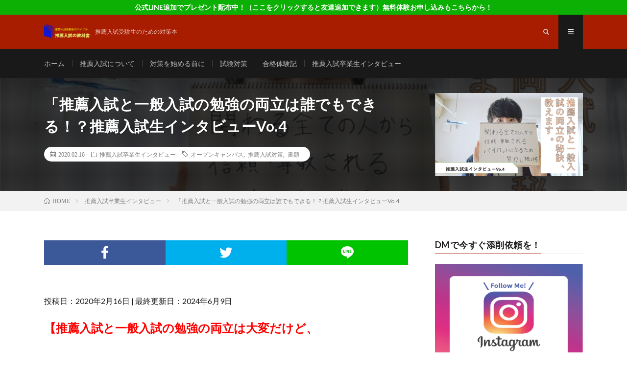

--- FILE ---
content_type: text/html; charset=UTF-8
request_url: https://aosuisenn.com/interview-4/
body_size: 23161
content:
<!DOCTYPE html>
<html dir="ltr" lang="ja"
	prefix="og: https://ogp.me/ns#"  prefix="og: http://ogp.me/ns#">
<head prefix="og: http://ogp.me/ns# fb: http://ogp.me/ns/fb# article: http://ogp.me/ns/article#">
<meta charset="UTF-8">
<title>「推薦入試と一般入試の勉強の両立は誰でもできる！？推薦入試生インタビューVo.4 - 推薦入試の教科書</title>

		<!-- All in One SEO 4.2.9 - aioseo.com -->
		<meta name="description" content="【推薦入試と一般入試の勉強の両立は大変だけど、 難しくないって本当？？】 推薦入試受験生インタビ" />
		<meta name="robots" content="max-image-preview:large" />
		<link rel="canonical" href="https://aosuisenn.com/interview-4/" />
		<meta name="generator" content="All in One SEO (AIOSEO) 4.2.9 " />
		<meta property="og:locale" content="ja_JP" />
		<meta property="og:site_name" content="推薦入試の教科書 - 推薦入試受験生のための対策本" />
		<meta property="og:type" content="article" />
		<meta property="og:title" content="「推薦入試と一般入試の勉強の両立は誰でもできる！？推薦入試生インタビューVo.4 - 推薦入試の教科書" />
		<meta property="og:description" content="【推薦入試と一般入試の勉強の両立は大変だけど、 難しくないって本当？？】 推薦入試受験生インタビ" />
		<meta property="og:url" content="https://aosuisenn.com/interview-4/" />
		<meta property="article:published_time" content="2020-02-16T07:06:44+00:00" />
		<meta property="article:modified_time" content="2024-06-09T07:57:11+00:00" />
		<meta name="twitter:card" content="summary_large_image" />
		<meta name="twitter:title" content="「推薦入試と一般入試の勉強の両立は誰でもできる！？推薦入試生インタビューVo.4 - 推薦入試の教科書" />
		<meta name="twitter:description" content="【推薦入試と一般入試の勉強の両立は大変だけど、 難しくないって本当？？】 推薦入試受験生インタビ" />
		<script type="application/ld+json" class="aioseo-schema">
			{"@context":"https:\/\/schema.org","@graph":[{"@type":"BlogPosting","@id":"https:\/\/aosuisenn.com\/interview-4\/#blogposting","name":"\u300c\u63a8\u85a6\u5165\u8a66\u3068\u4e00\u822c\u5165\u8a66\u306e\u52c9\u5f37\u306e\u4e21\u7acb\u306f\u8ab0\u3067\u3082\u3067\u304d\u308b\uff01\uff1f\u63a8\u85a6\u5165\u8a66\u751f\u30a4\u30f3\u30bf\u30d3\u30e5\u30fcVo.4 - \u63a8\u85a6\u5165\u8a66\u306e\u6559\u79d1\u66f8","headline":"\u300c\u63a8\u85a6\u5165\u8a66\u3068\u4e00\u822c\u5165\u8a66\u306e\u52c9\u5f37\u306e\u4e21\u7acb\u306f\u8ab0\u3067\u3082\u3067\u304d\u308b\uff01\uff1f\u63a8\u85a6\u5165\u8a66\u751f\u30a4\u30f3\u30bf\u30d3\u30e5\u30fcVo.4","author":{"@id":"https:\/\/aosuisenn.com\/author\/aosuisenn\/#author"},"publisher":{"@id":"https:\/\/aosuisenn.com\/#organization"},"image":{"@type":"ImageObject","url":"https:\/\/aosuisenn.com\/wp-content\/uploads\/2020\/02\/\u3055\u3080\u306d3-1.png","width":1214,"height":909},"datePublished":"2020-02-16T07:06:44+09:00","dateModified":"2024-06-09T07:57:11+09:00","inLanguage":"ja","mainEntityOfPage":{"@id":"https:\/\/aosuisenn.com\/interview-4\/#webpage"},"isPartOf":{"@id":"https:\/\/aosuisenn.com\/interview-4\/#webpage"},"articleSection":"\u63a8\u85a6\u5165\u8a66\u5352\u696d\u751f\u30a4\u30f3\u30bf\u30d3\u30e5\u30fc, \u30aa\u30fc\u30d7\u30f3\u30ad\u30e3\u30f3\u30d1\u30b9, \u63a8\u85a6\u5165\u8a66\u5bfe\u7b56, \u66f8\u985e"},{"@type":"BreadcrumbList","@id":"https:\/\/aosuisenn.com\/interview-4\/#breadcrumblist","itemListElement":[{"@type":"ListItem","@id":"https:\/\/aosuisenn.com\/#listItem","position":1,"item":{"@type":"WebPage","@id":"https:\/\/aosuisenn.com\/","name":"\u30db\u30fc\u30e0","description":"\u63a8\u85a6\u5165\u8a66\u53d7\u9a13\u751f\u306e\u305f\u3081\u306e\u5bfe\u7b56\u672c","url":"https:\/\/aosuisenn.com\/"},"nextItem":"https:\/\/aosuisenn.com\/interview-4\/#listItem"},{"@type":"ListItem","@id":"https:\/\/aosuisenn.com\/interview-4\/#listItem","position":2,"item":{"@type":"WebPage","@id":"https:\/\/aosuisenn.com\/interview-4\/","name":"\u300c\u63a8\u85a6\u5165\u8a66\u3068\u4e00\u822c\u5165\u8a66\u306e\u52c9\u5f37\u306e\u4e21\u7acb\u306f\u8ab0\u3067\u3082\u3067\u304d\u308b\uff01\uff1f\u63a8\u85a6\u5165\u8a66\u751f\u30a4\u30f3\u30bf\u30d3\u30e5\u30fcVo.4","description":"\u3010\u63a8\u85a6\u5165\u8a66\u3068\u4e00\u822c\u5165\u8a66\u306e\u52c9\u5f37\u306e\u4e21\u7acb\u306f\u5927\u5909\u3060\u3051\u3069\u3001 \u96e3\u3057\u304f\u306a\u3044\u3063\u3066\u672c\u5f53\uff1f\uff1f\u3011 \u63a8\u85a6\u5165\u8a66\u53d7\u9a13\u751f\u30a4\u30f3\u30bf\u30d3","url":"https:\/\/aosuisenn.com\/interview-4\/"},"previousItem":"https:\/\/aosuisenn.com\/#listItem"}]},{"@type":"Organization","@id":"https:\/\/aosuisenn.com\/#organization","name":"\u63a8\u85a6\u5165\u8a66\u306e\u6559\u79d1\u66f8","url":"https:\/\/aosuisenn.com\/"},{"@type":"Person","@id":"https:\/\/aosuisenn.com\/author\/aosuisenn\/#author","url":"https:\/\/aosuisenn.com\/author\/aosuisenn\/","name":"aosuisenn","image":{"@type":"ImageObject","@id":"https:\/\/aosuisenn.com\/interview-4\/#authorImage","url":"https:\/\/secure.gravatar.com\/avatar\/f4b53b70b94d5dfc66f9ae66f2c33201?s=96&d=mm&r=g","width":96,"height":96,"caption":"aosuisenn"}},{"@type":"WebPage","@id":"https:\/\/aosuisenn.com\/interview-4\/#webpage","url":"https:\/\/aosuisenn.com\/interview-4\/","name":"\u300c\u63a8\u85a6\u5165\u8a66\u3068\u4e00\u822c\u5165\u8a66\u306e\u52c9\u5f37\u306e\u4e21\u7acb\u306f\u8ab0\u3067\u3082\u3067\u304d\u308b\uff01\uff1f\u63a8\u85a6\u5165\u8a66\u751f\u30a4\u30f3\u30bf\u30d3\u30e5\u30fcVo.4 - \u63a8\u85a6\u5165\u8a66\u306e\u6559\u79d1\u66f8","description":"\u3010\u63a8\u85a6\u5165\u8a66\u3068\u4e00\u822c\u5165\u8a66\u306e\u52c9\u5f37\u306e\u4e21\u7acb\u306f\u5927\u5909\u3060\u3051\u3069\u3001 \u96e3\u3057\u304f\u306a\u3044\u3063\u3066\u672c\u5f53\uff1f\uff1f\u3011 \u63a8\u85a6\u5165\u8a66\u53d7\u9a13\u751f\u30a4\u30f3\u30bf\u30d3","inLanguage":"ja","isPartOf":{"@id":"https:\/\/aosuisenn.com\/#website"},"breadcrumb":{"@id":"https:\/\/aosuisenn.com\/interview-4\/#breadcrumblist"},"author":{"@id":"https:\/\/aosuisenn.com\/author\/aosuisenn\/#author"},"creator":{"@id":"https:\/\/aosuisenn.com\/author\/aosuisenn\/#author"},"image":{"@type":"ImageObject","url":"https:\/\/aosuisenn.com\/wp-content\/uploads\/2020\/02\/\u3055\u3080\u306d3-1.png","@id":"https:\/\/aosuisenn.com\/#mainImage","width":1214,"height":909},"primaryImageOfPage":{"@id":"https:\/\/aosuisenn.com\/interview-4\/#mainImage"},"datePublished":"2020-02-16T07:06:44+09:00","dateModified":"2024-06-09T07:57:11+09:00"},{"@type":"WebSite","@id":"https:\/\/aosuisenn.com\/#website","url":"https:\/\/aosuisenn.com\/","name":"\u63a8\u85a6\u5165\u8a66\u306e\u6559\u79d1\u66f8","description":"\u63a8\u85a6\u5165\u8a66\u53d7\u9a13\u751f\u306e\u305f\u3081\u306e\u5bfe\u7b56\u672c","inLanguage":"ja","publisher":{"@id":"https:\/\/aosuisenn.com\/#organization"}}]}
		</script>
		<!-- All in One SEO -->

		<!-- This site uses the Google Analytics by MonsterInsights plugin v8.12.1 - Using Analytics tracking - https://www.monsterinsights.com/ -->
							<script
				src="//www.googletagmanager.com/gtag/js?id=G-87CXT897H6"  data-cfasync="false" data-wpfc-render="false" type="text/javascript" async></script>
			<script data-cfasync="false" data-wpfc-render="false" type="text/javascript">
				var mi_version = '8.12.1';
				var mi_track_user = true;
				var mi_no_track_reason = '';
				
								var disableStrs = [
										'ga-disable-G-87CXT897H6',
														];

				/* Function to detect opted out users */
				function __gtagTrackerIsOptedOut() {
					for (var index = 0; index < disableStrs.length; index++) {
						if (document.cookie.indexOf(disableStrs[index] + '=true') > -1) {
							return true;
						}
					}

					return false;
				}

				/* Disable tracking if the opt-out cookie exists. */
				if (__gtagTrackerIsOptedOut()) {
					for (var index = 0; index < disableStrs.length; index++) {
						window[disableStrs[index]] = true;
					}
				}

				/* Opt-out function */
				function __gtagTrackerOptout() {
					for (var index = 0; index < disableStrs.length; index++) {
						document.cookie = disableStrs[index] + '=true; expires=Thu, 31 Dec 2099 23:59:59 UTC; path=/';
						window[disableStrs[index]] = true;
					}
				}

				if ('undefined' === typeof gaOptout) {
					function gaOptout() {
						__gtagTrackerOptout();
					}
				}
								window.dataLayer = window.dataLayer || [];

				window.MonsterInsightsDualTracker = {
					helpers: {},
					trackers: {},
				};
				if (mi_track_user) {
					function __gtagDataLayer() {
						dataLayer.push(arguments);
					}

					function __gtagTracker(type, name, parameters) {
						if (!parameters) {
							parameters = {};
						}

						if (parameters.send_to) {
							__gtagDataLayer.apply(null, arguments);
							return;
						}

						if (type === 'event') {
														parameters.send_to = monsterinsights_frontend.v4_id;
							var hookName = name;
							if (typeof parameters['event_category'] !== 'undefined') {
								hookName = parameters['event_category'] + ':' + name;
							}

							if (typeof MonsterInsightsDualTracker.trackers[hookName] !== 'undefined') {
								MonsterInsightsDualTracker.trackers[hookName](parameters);
							} else {
								__gtagDataLayer('event', name, parameters);
							}
							
													} else {
							__gtagDataLayer.apply(null, arguments);
						}
					}

					__gtagTracker('js', new Date());
					__gtagTracker('set', {
						'developer_id.dZGIzZG': true,
											});
										__gtagTracker('config', 'G-87CXT897H6', {"forceSSL":"true","link_attribution":"true"} );
															window.gtag = __gtagTracker;										(function () {
						/* https://developers.google.com/analytics/devguides/collection/analyticsjs/ */
						/* ga and __gaTracker compatibility shim. */
						var noopfn = function () {
							return null;
						};
						var newtracker = function () {
							return new Tracker();
						};
						var Tracker = function () {
							return null;
						};
						var p = Tracker.prototype;
						p.get = noopfn;
						p.set = noopfn;
						p.send = function () {
							var args = Array.prototype.slice.call(arguments);
							args.unshift('send');
							__gaTracker.apply(null, args);
						};
						var __gaTracker = function () {
							var len = arguments.length;
							if (len === 0) {
								return;
							}
							var f = arguments[len - 1];
							if (typeof f !== 'object' || f === null || typeof f.hitCallback !== 'function') {
								if ('send' === arguments[0]) {
									var hitConverted, hitObject = false, action;
									if ('event' === arguments[1]) {
										if ('undefined' !== typeof arguments[3]) {
											hitObject = {
												'eventAction': arguments[3],
												'eventCategory': arguments[2],
												'eventLabel': arguments[4],
												'value': arguments[5] ? arguments[5] : 1,
											}
										}
									}
									if ('pageview' === arguments[1]) {
										if ('undefined' !== typeof arguments[2]) {
											hitObject = {
												'eventAction': 'page_view',
												'page_path': arguments[2],
											}
										}
									}
									if (typeof arguments[2] === 'object') {
										hitObject = arguments[2];
									}
									if (typeof arguments[5] === 'object') {
										Object.assign(hitObject, arguments[5]);
									}
									if ('undefined' !== typeof arguments[1].hitType) {
										hitObject = arguments[1];
										if ('pageview' === hitObject.hitType) {
											hitObject.eventAction = 'page_view';
										}
									}
									if (hitObject) {
										action = 'timing' === arguments[1].hitType ? 'timing_complete' : hitObject.eventAction;
										hitConverted = mapArgs(hitObject);
										__gtagTracker('event', action, hitConverted);
									}
								}
								return;
							}

							function mapArgs(args) {
								var arg, hit = {};
								var gaMap = {
									'eventCategory': 'event_category',
									'eventAction': 'event_action',
									'eventLabel': 'event_label',
									'eventValue': 'event_value',
									'nonInteraction': 'non_interaction',
									'timingCategory': 'event_category',
									'timingVar': 'name',
									'timingValue': 'value',
									'timingLabel': 'event_label',
									'page': 'page_path',
									'location': 'page_location',
									'title': 'page_title',
								};
								for (arg in args) {
																		if (!(!args.hasOwnProperty(arg) || !gaMap.hasOwnProperty(arg))) {
										hit[gaMap[arg]] = args[arg];
									} else {
										hit[arg] = args[arg];
									}
								}
								return hit;
							}

							try {
								f.hitCallback();
							} catch (ex) {
							}
						};
						__gaTracker.create = newtracker;
						__gaTracker.getByName = newtracker;
						__gaTracker.getAll = function () {
							return [];
						};
						__gaTracker.remove = noopfn;
						__gaTracker.loaded = true;
						window['__gaTracker'] = __gaTracker;
					})();
									} else {
										console.log("");
					(function () {
						function __gtagTracker() {
							return null;
						}

						window['__gtagTracker'] = __gtagTracker;
						window['gtag'] = __gtagTracker;
					})();
									}
			</script>
				<!-- / Google Analytics by MonsterInsights -->
		<link rel='stylesheet' id='wp-block-library-css'  href='https://aosuisenn.com/wp-includes/css/dist/block-library/style.min.css?ver=5.4.18' type='text/css' media='all' />
<link rel='stylesheet' id='contact-form-7-css'  href='https://aosuisenn.com/wp-content/plugins/contact-form-7/includes/css/styles.css?ver=5.2' type='text/css' media='all' />
<link rel='stylesheet' id='tablepress-default-css'  href='https://aosuisenn.com/wp-content/plugins/tablepress/css/default.min.css?ver=1.11' type='text/css' media='all' />
<script type='text/javascript' src='https://aosuisenn.com/wp-content/plugins/google-analytics-for-wordpress/assets/js/frontend-gtag.min.js?ver=8.12.1'></script>
<script data-cfasync="false" data-wpfc-render="false" type="text/javascript" id='monsterinsights-frontend-script-js-extra'>/* <![CDATA[ */
var monsterinsights_frontend = {"js_events_tracking":"true","download_extensions":"doc,pdf,ppt,zip,xls,docx,pptx,xlsx","inbound_paths":"[{\"path\":\"\\\/go\\\/\",\"label\":\"affiliate\"},{\"path\":\"\\\/recommend\\\/\",\"label\":\"affiliate\"}]","home_url":"https:\/\/aosuisenn.com","hash_tracking":"false","ua":"","v4_id":"G-87CXT897H6"};/* ]]> */
</script>
<script type='text/javascript' src='https://aosuisenn.com/wp-includes/js/jquery/jquery.js?ver=1.12.4-wp'></script>
<script type='text/javascript' src='https://aosuisenn.com/wp-includes/js/jquery/jquery-migrate.min.js?ver=1.4.1'></script>
<link rel='https://api.w.org/' href='https://aosuisenn.com/wp-json/' />
<link rel="alternate" type="application/json+oembed" href="https://aosuisenn.com/wp-json/oembed/1.0/embed?url=https%3A%2F%2Faosuisenn.com%2Finterview-4%2F" />
<link rel="alternate" type="text/xml+oembed" href="https://aosuisenn.com/wp-json/oembed/1.0/embed?url=https%3A%2F%2Faosuisenn.com%2Finterview-4%2F&#038;format=xml" />
<link rel="stylesheet" href="https://aosuisenn.com/wp-content/themes/lionmedia/style.css">
<link rel="stylesheet" href="https://aosuisenn.com/wp-content/themes/lionmedia/css/content.css">
<link rel="stylesheet" href="https://aosuisenn.com/wp-content/themes/lionmedia/css/icon.css">
<link rel="stylesheet" href="https://fonts.googleapis.com/css?family=Lato:400,700,900">
<meta http-equiv="X-UA-Compatible" content="IE=edge">
<meta name="viewport" content="width=device-width, initial-scale=1, shrink-to-fit=no">
<link rel="dns-prefetch" href="//www.google.com">
<link rel="dns-prefetch" href="//www.google-analytics.com">
<link rel="dns-prefetch" href="//fonts.googleapis.com">
<link rel="dns-prefetch" href="//fonts.gstatic.com">
<link rel="dns-prefetch" href="//pagead2.googlesyndication.com">
<link rel="dns-prefetch" href="//googleads.g.doubleclick.net">
<link rel="dns-prefetch" href="//www.gstatic.com">
<style type="text/css">
.infoHead{background-color:#0caf03;}

.l-header,
.searchNavi__title,
.key__cat,
.eyecatch__cat,
.rankingBox__title,
.categoryDescription,
.pagetop,
.contactTable__header .required,
.heading.heading-primary .heading__bg,
.btn__link:hover,
.widget .tag-cloud-link:hover,
.comment-respond .submit:hover,
.comments__list .comment-reply-link:hover,
.widget .calendar_wrap tbody a:hover,
.comments__list .comment-meta,
.ctaPost__btn{background:#a81c00;}

.heading.heading-first,
.heading.heading-widget::before,
.heading.heading-footer::before,
.btn__link,
.widget .tag-cloud-link,
.comment-respond .submit,
.comments__list .comment-reply-link,
.content a:hover,
.t-light .l-footer,
.ctaPost__btn{border-color:#a81c00;}

.categoryBox__title,
.dateList__item a[rel=tag]:hover,
.dateList__item a[rel=category]:hover,
.copySns__copyLink:hover,
.btn__link,
.widget .tag-cloud-link,
.comment-respond .submit,
.comments__list .comment-reply-link,
.widget a:hover,
.widget ul li .rsswidget,
.content a,
.related__title,
.ctaPost__btn:hover{color:#a81c00;}

.c-user01 {color:#dd3333 !important}
.bgc-user01 {background:#dd3333 !important}
.hc-user01:hover {color:#dd3333 !important}
.c-user02 {color:#dd9933 !important}
.bgc-user02 {background:#dd9933 !important}
.hc-user02:hover {color:#dd9933 !important}
.c-user03 {color:#eeee22 !important}
.bgc-user03 {background:#eeee22 !important}
.hc-user03:hover {color:#eeee22 !important}
.c-user04 {color:#81d742 !important}
.bgc-user04 {background:#81d742 !important}
.hc-user04:hover {color:#81d742 !important}
.c-user05 {color:#1e73be !important}
.bgc-user05 {background:#1e73be !important}
.hc-user05:hover {color:#1e73be !important}

.singleTitle {background-image:url("https://aosuisenn.com/wp-content/uploads/2020/02/さむね3-1-730x410.png");}

.content h2{color:#191919;}
.content h2:first-letter{
	font-size:3.2rem;
	padding-bottom:5px;
	border-bottom:3px solid;
	color:#f0b200;
}
.content h3{
	padding:20px;
	color:#191919;
	border: 1px solid #E5E5E5;
	border-left: 5px solid #f0b200;
}
</style>
<link rel="icon" href="https://aosuisenn.com/wp-content/uploads/2018/12/cropped-13-32x32.png" sizes="32x32" />
<link rel="icon" href="https://aosuisenn.com/wp-content/uploads/2018/12/cropped-13-192x192.png" sizes="192x192" />
<link rel="apple-touch-icon" href="https://aosuisenn.com/wp-content/uploads/2018/12/cropped-13-180x180.png" />
<meta name="msapplication-TileImage" content="https://aosuisenn.com/wp-content/uploads/2018/12/cropped-13-270x270.png" />
		<style type="text/css" id="wp-custom-css">
			/*--------------------
 吹き出しを作る
--------------------*/
.balloon {
margin-bottom: 2em;
position: relative;
}
.balloon:before,.balloon:after {
clear: both;
content: "";
display: block;
}
.balloon figure {
width: 60px;
height: 60px;
}
.balloon-image-left {
float: left;
margin-right: 20px;
}
.balloon-image-right {
float: right;
margin-left: 20px;
}
.balloon figure img {
width: 100%;
height: 100%;
border: 1px solid #aaa;
border-radius: 50%;
margin: 0;
}
.balloon-image-description {
padding: 5px 0 0;
font-size: 10px;
text-align: center;
}
.balloon-text-right,.balloon-text-left {
position: relative;
padding: 10px;
border: 1px solid;
border-radius: 10px;
max-width: -webkit-calc(100% - 120px);
max-width: calc(100% - 120px);
display: inline-block;
}
.balloon-text-right {
border-color: #aaa;
}
.balloon-text-left {
border-color: #aaa;
}
.balloon-text-right {
float: left;
}
.balloon-text-left {
float: right;
}
.balloon p {
margin: 0 0 20px;
}
.balloon p:last-child {
margin-bottom: 0;
}
/* 三角部分 */
.balloon-text-right:before {
position: absolute;
content: '';
border: 10px solid transparent;
border-right: 10px solid #aaa;
top: 15px;
left: -20px;
}
.balloon-text-right:after {
position: absolute;
content: '';
border: 10px solid transparent;
border-right: 10px solid #fff;
top: 15px;
left: -19px;
}
.balloon-text-left:before {
position: absolute;
content: '';
border: 10px solid transparent;
border-left: 10px solid #aaa;
top: 15px;
right: -20px;
}
.balloon-text-left:after {
position: absolute;
content: '';
border: 10px solid transparent;
border-left: 10px solid #fff;
top: 15px;
right: -19px;
}
/* 考え毎 */
.think .balloon-text-right,.think .balloon-text-left {
border-radius: 30px;
}
.think .balloon-text-right:before {
border: 1px solid #aaa;
border-radius: 50%;
width: 8px;
height: 8px;
top: 15px;
left: -12px;
}
.think .balloon-text-right:after {
border: 1px solid #aaa;
border-radius: 50%;
width: 4px;
height: 4px;
top: 20px;
left: -19px;
}
.think .balloon-text-left:before {
border: 1px solid #aaa;
border-radius: 50%;
width: 8px;
height: 8px;
top: 15px;
right: -12px;
}
.think .balloon-text-left:after {
border: 1px solid #aaa;
border-radius: 50%;
width: 4px;
height: 4px;
top: 20px;
right: -19px;
}		</style>
		<meta property="og:site_name" content="推薦入試の教科書" />
<meta property="og:type" content="article" />
<meta property="og:title" content="「推薦入試と一般入試の勉強の両立は誰でもできる！？推薦入試生インタビューVo.4" />
<meta property="og:description" content="投稿日：2020年2月16日 | 最終更新日：2024年6月9日 【推薦入試と一般入試の勉強の両立は大変だけど、 難しくないって本当？？】 &nbsp; 推薦入試受験生インタビュー第4弾！ 本日は今年 [&hellip;]" />
<meta property="og:url" content="https://aosuisenn.com/interview-4/" />
<meta property="og:image" content="https://aosuisenn.com/wp-content/uploads/2020/02/さむね3-1-730x410.png" />
<meta name="twitter:card" content="summary" />

<script>
  (function(i,s,o,g,r,a,m){i['GoogleAnalyticsObject']=r;i[r]=i[r]||function(){
  (i[r].q=i[r].q||[]).push(arguments)},i[r].l=1*new Date();a=s.createElement(o),
  m=s.getElementsByTagName(o)[0];a.async=1;a.src=g;m.parentNode.insertBefore(a,m)
  })(window,document,'script','https://www.google-analytics.com/analytics.js','ga');

  ga('create', 'UA-131365417-1', 'auto');
  ga('send', 'pageview');
</script>

<script async src="//pagead2.googlesyndication.com/pagead/js/adsbygoogle.js"></script>
<script>
  (adsbygoogle = window.adsbygoogle || []).push({
    google_ad_client: "ca-pub-9846676267111759",
    enable_page_level_ads: true
  });
</script>

<script async src="https://pagead2.googlesyndication.com/pagead/js/adsbygoogle.js?client=ca-pub-4711268755062285"
     crossorigin="anonymous"></script>
<!-- Begin Mieruca Embed Code -->
<script type="text/javascript" id="mierucajs">
window.__fid = window.__fid || [];__fid.push([302738799]);
(function() {
function mieruca(){if(typeof window.__fjsld != "undefined") return; window.__fjsld = 1; var fjs = document.createElement('script'); fjs.type = 'text/javascript'; fjs.async = true; fjs.id = "fjssync"; var timestamp = new Date;fjs.src = ('https:' == document.location.protocol ? 'https' : 'http') + '://hm.mieru-ca.com/service/js/mieruca-hm.js?v='+ timestamp.getTime(); var x = document.getElementsByTagName('script')[0]; x.parentNode.insertBefore(fjs, x); };
setTimeout(mieruca, 500); document.readyState != "complete" ? (window.attachEvent ? window.attachEvent("onload", mieruca) : window.addEventListener("load", mieruca, false)) : mieruca();
})();
</script>
<!-- End Mieruca Embed Code -->
</head>
<body class="t-dark">

    <div class="infoHead">
    <a class="infoHead__link" href="https://lin.ee/BMDKDhm">      公式LINE追加でプレゼント配布中！（ここをクリックすると友達追加できます）無料体験お申し込みもこちらから！    </a>  </div>
  
  <!--l-header-->
  <header class="l-header">
    <div class="container">
      
      <div class="siteTitle">

              <p class="siteTitle__logo">
          <a class="siteTitle__link" href="https://aosuisenn.com">
            <img src="https://aosuisenn.com/wp-content/uploads/2018/12/logo-5.png" class="siteTitle__img" alt="推薦入試の教科書" width="480" height="153" >          </a>
          <span class="siteTitle__sub">推薦入試受験生のための対策本</span>
		</p>	        </div>
      
      <nav class="menuNavi">      
                <ul class="menuNavi__list">
		              <li class="menuNavi__item u-txtShdw"><span class="menuNavi__link icon-search" id="menuNavi__search" onclick="toggle__search();"></span></li>
            <li class="menuNavi__item u-txtShdw"><span class="menuNavi__link menuNavi__link-current icon-menu" id="menuNavi__menu" onclick="toggle__menu();"></span></li>
                  </ul>
      </nav>
      
    </div>
  </header>
  <!--/l-header-->
  
  <!--l-extra-->
        <div class="l-extraNone" id="extra__search">
      <div class="container">
        <div class="searchNavi">
                    
                <div class="searchBox">
        <form class="searchBox__form" method="get" target="_top" action="https://aosuisenn.com/" >
          <input class="searchBox__input" type="text" maxlength="50" name="s" placeholder="記事検索"><button class="searchBox__submit icon-search" type="submit" value="search"> </button>
        </form>
      </div>        </div>
      </div>
    </div>
        
    <div class="l-extra" id="extra__menu">
      <div class="container container-max">
        <nav class="globalNavi">
          <ul class="globalNavi__list">
          	        <li id="menu-item-30" class="menu-item menu-item-type-custom menu-item-object-custom menu-item-home menu-item-30"><a href="https://aosuisenn.com/">ホーム</a></li>
<li id="menu-item-116" class="menu-item menu-item-type-taxonomy menu-item-object-category menu-item-116"><a href="https://aosuisenn.com/category/suisennyushi/">推薦入試について</a></li>
<li id="menu-item-106" class="menu-item menu-item-type-taxonomy menu-item-object-category menu-item-106"><a href="https://aosuisenn.com/category/taisakuhajimerumaeni/">対策を始める前に</a></li>
<li id="menu-item-117" class="menu-item menu-item-type-taxonomy menu-item-object-category menu-item-117"><a href="https://aosuisenn.com/category/suisennyushi-taisaku/">試験対策</a></li>
<li id="menu-item-118" class="menu-item menu-item-type-taxonomy menu-item-object-category menu-item-118"><a href="https://aosuisenn.com/category/gokakutaikenki/">合格体験記</a></li>
<li id="menu-item-322" class="menu-item menu-item-type-taxonomy menu-item-object-category current-post-ancestor current-menu-parent current-post-parent menu-item-322"><a href="https://aosuisenn.com/category/interviews-with-graduates/">推薦入試卒業生インタビュー</a></li>
	                                    
                        
                    </ul>
        </nav>
      </div>
    </div>
  <!--/l-extra-->

  <div class="singleTitle">
    <div class="container">
    
      <!-- タイトル -->
      <div class="singleTitle__heading">
        <h1 class="heading heading-singleTitle u-txtShdw">「推薦入試と一般入試の勉強の両立は誰でもできる！？推薦入試生インタビューVo.4</h1>        
        
        <ul class="dateList dateList-singleTitle">
          <li class="dateList__item icon-calendar">2020.02.16</li>
          <li class="dateList__item icon-folder"><a class="hc-loyalblue" href="https://aosuisenn.com/category/interviews-with-graduates/" rel="category">推薦入試卒業生インタビュー</a></li>
          <li class="dateList__item icon-tag"><a href="https://aosuisenn.com/tag/%e3%82%aa%e3%83%bc%e3%83%97%e3%83%b3%e3%82%ad%e3%83%a3%e3%83%b3%e3%83%91%e3%82%b9/" rel="tag">オープンキャンパス</a>, <a href="https://aosuisenn.com/tag/%e6%8e%a8%e8%96%a6%e5%85%a5%e8%a9%a6%e5%af%be%e7%ad%96/" rel="tag">推薦入試対策</a>, <a href="https://aosuisenn.com/tag/%e6%9b%b8%e9%a1%9e/" rel="tag">書類</a></li>        </ul>
        
        
        
      </div>
      <!-- /タイトル -->

      <!-- アイキャッチ -->
      <div class="eyecatch eyecatch-singleTitle">
        		  <img src="https://aosuisenn.com/wp-content/uploads/2020/02/さむね3-1-730x410.png" alt="「推薦入試と一般入試の勉強の両立は誰でもできる！？推薦入試生インタビューVo.4" width="730" height="410" >
		  	      
      </div>
      <!-- /アイキャッチ -->

    </div>
  </div>
<div class="breadcrumb" ><div class="container" ><ol class="breadcrumb__list" itemscope itemtype="http://schema.org/BreadcrumbList"><li class="breadcrumb__item" itemprop="itemListElement" itemscope itemtype="http://schema.org/ListItem"><a href="https://aosuisenn.com/" itemprop="item"><span class="icon-home" itemprop="name">HOME</span><meta itemprop="position" content="1" /></a></li><li class="breadcrumb__item" itemprop="itemListElement" itemscope itemtype="http://schema.org/ListItem"><a href="https://aosuisenn.com/category/interviews-with-graduates/" itemprop="item"><span itemprop="name">推薦入試卒業生インタビュー</span><meta itemprop="position" content="2" /></a></li><li class="breadcrumb__item">「推薦入試と一般入試の勉強の両立は誰でもできる！？推薦入試生インタビューVo.4</li></ol></div></div>
  <!-- l-wrapper -->
  <div class="l-wrapper">
	
    <!-- l-main -->
    <main class="l-main">
           
	        <!-- 記事上シェアボタン -->
        <aside>
<ul class="socialList">
<li class="socialList__item"><a class="socialList__link icon-facebook" href="http://www.facebook.com/sharer.php?u=https%3A%2F%2Faosuisenn.com%2Finterview-4%2F&amp;t=%E3%80%8C%E6%8E%A8%E8%96%A6%E5%85%A5%E8%A9%A6%E3%81%A8%E4%B8%80%E8%88%AC%E5%85%A5%E8%A9%A6%E3%81%AE%E5%8B%89%E5%BC%B7%E3%81%AE%E4%B8%A1%E7%AB%8B%E3%81%AF%E8%AA%B0%E3%81%A7%E3%82%82%E3%81%A7%E3%81%8D%E3%82%8B%EF%BC%81%EF%BC%9F%E6%8E%A8%E8%96%A6%E5%85%A5%E8%A9%A6%E7%94%9F%E3%82%A4%E3%83%B3%E3%82%BF%E3%83%93%E3%83%A5%E3%83%BCVo.4" target="_blank" title="Facebookで共有"></a></li><li class="socialList__item"><a class="socialList__link icon-twitter" href="http://twitter.com/intent/tweet?text=%E3%80%8C%E6%8E%A8%E8%96%A6%E5%85%A5%E8%A9%A6%E3%81%A8%E4%B8%80%E8%88%AC%E5%85%A5%E8%A9%A6%E3%81%AE%E5%8B%89%E5%BC%B7%E3%81%AE%E4%B8%A1%E7%AB%8B%E3%81%AF%E8%AA%B0%E3%81%A7%E3%82%82%E3%81%A7%E3%81%8D%E3%82%8B%EF%BC%81%EF%BC%9F%E6%8E%A8%E8%96%A6%E5%85%A5%E8%A9%A6%E7%94%9F%E3%82%A4%E3%83%B3%E3%82%BF%E3%83%93%E3%83%A5%E3%83%BCVo.4&amp;https%3A%2F%2Faosuisenn.com%2Finterview-4%2F&amp;url=https%3A%2F%2Faosuisenn.com%2Finterview-4%2F" target="_blank" title="Twitterで共有"></a></li><li class="socialList__item"><a class="socialList__link icon-line" href="http://line.naver.jp/R/msg/text/?%E3%80%8C%E6%8E%A8%E8%96%A6%E5%85%A5%E8%A9%A6%E3%81%A8%E4%B8%80%E8%88%AC%E5%85%A5%E8%A9%A6%E3%81%AE%E5%8B%89%E5%BC%B7%E3%81%AE%E4%B8%A1%E7%AB%8B%E3%81%AF%E8%AA%B0%E3%81%A7%E3%82%82%E3%81%A7%E3%81%8D%E3%82%8B%EF%BC%81%EF%BC%9F%E6%8E%A8%E8%96%A6%E5%85%A5%E8%A9%A6%E7%94%9F%E3%82%A4%E3%83%B3%E3%82%BF%E3%83%93%E3%83%A5%E3%83%BCVo.4%0D%0Ahttps%3A%2F%2Faosuisenn.com%2Finterview-4%2F" target="_blank" title="LINEで送る"></a></li></ul>
</aside>
	  <!-- /記事上シェアボタン -->
	  
	        
            
      
	  
	        <section class="content">
	    <p class="post-modified-info">投稿日：2020年2月16日 | 最終更新日：2024年6月9日</p>
<p><span style="color: #ff0000; font-size: 18pt;"><strong>【推薦入試と一般入試の勉強の両立は大変だけど、</strong></span></p>
<p><strong style="color: #ff0000; font-size: 18pt; font-family: Lato, 游ゴシック体, 'Yu Gothic', YuGothic, 'ヒラギノ角ゴシック Pro', 'Hiragino Kaku Gothic Pro', メイリオ, 'Meiryo, Osaka', 'ＭＳ Ｐゴシック', 'MS PGothic', sans-serif;">難しくないって本当？？】</strong></p>
<p>&nbsp;</p>
<p>推薦入試受験生インタビュー第4弾！<br />
本日は今年晴れて夢ゼミに通い合格された方にインタビューした内容を公開します！！</p>
<p>こんにちは。</p>
<p>オンライン推薦入試塾夢ゼミ塾長の秋田です。</p>
<p>&nbsp;</p>
<p><span style="font-size: 200%;"><strong><span style="color: #ff0000;">今だけ！！！</span></strong></span></p>
<p><span style="color: #ff0000; font-size: 200%;"><strong>【期間限定】</strong></span></p>
<p><span style="color: #ff0000; font-size: 200%;"><strong>無料</strong></span><span style="color: #ff0000; font-size: 200%;"><strong>プレゼント配布中！！！！</strong></span></p>
<p><span style="color: #ff0000;"><strong>まずは以下のリンクをクリック！！</strong></span></p>
<p><span style="color: #ff0000; font-size: 200%;"><strong>⇓　⇓　⇓</strong></span></p>
<div></div>
<div></div>
<div>
<div class="separator"><a href="https://lin.ee/BMDKDhm"><img class="alignnone wp-image-1361 size-full" src="https://aosuisenn.com/wp-content/uploads/2021/02/%E5%9B%B31.png" alt="" width="1024" height="311" /></a></div>
</div>
<p>&nbsp;</p>
<p>&nbsp;</p>
<div class="balloon">
<figure class="balloon-image-left"><figcaption class="balloon-image-description"><img class="alignnone size-full wp-image-658" src="https://aosuisenn.com/wp-content/uploads/2019/04/塾長秋田.jpg" alt="" width="902" height="909" />塾長秋田</figcaption></figure>
<div class="balloon-text-right">
<p>今回は、夢ゼミに通い、晴れて合格を勝ち取り、春から和歌山大学観光学部に通う現在大学1年生のFさんにお話しを聞いてきました！Fさん、本日はよろしくお願いいたします！</p>
</div>
<p>&nbsp;</p>
<div class="balloon">
<figure class="balloon-image-right"><figcaption class="balloon-image-description"> <img class="alignnone size-full wp-image-820" src="https://aosuisenn.com/wp-content/uploads/2020/02/unnamed.jpg" alt="" width="1478" height="1108" /><br />
Fさん</figcaption></figure>
<div class="balloon-text-left">
<p>夢ゼミに通い、推薦入試を受験し、春から和歌山大学に通います、Fと申します！<br />
本日は私の推薦入試での経験（特に志望理由書に関して）をお話しできればと思います！こちらこそよろしくお願いします。</p>
</div>
<p>&nbsp;</p>
<div class="balloon">
<figure class="balloon-image-left"><figcaption class="balloon-image-description"><img class="alignnone size-full wp-image-658" src="https://aosuisenn.com/wp-content/uploads/2019/04/塾長秋田.jpg" alt="" width="902" height="909" />塾長秋田</figcaption></figure>
<div class="balloon-text-right">
<p>こちらこそお時間いただきありがとうございます！よろしくお願いいたします！まず、Fさんは夢ゼミでは主に、書類を中心に一緒に勉強してきましたね！特に書類の比重が重く、当塾の講師と一緒に3種類の書類を2か月ほどみっちり時間をかけて仕上げていきました。推薦入試を経て合格してみての今の生活について、そして推薦入試について質問していければと思います！<br />
まず、改めて自己紹介お願いできますか？？</p>
</div>
<p>&nbsp;</p>
<div class="balloon">
<figure class="balloon-image-right"><figcaption class="balloon-image-description"><img class="alignnone size-full wp-image-820" src="https://aosuisenn.com/wp-content/uploads/2020/02/unnamed.jpg" alt="" width="1478" height="1108" /><br />
Fさん</figcaption></figure>
<div class="balloon-text-left">
<p>バドミントンを中学・高校時代はやっていて趣味はバイオリン弾いたりします。初対面の人をバレない程度に観察してどんな人か考えたりする（要は人間観察）ことが実は結構好きで、普段からしていますね。笑</p>
</div>
<p>&nbsp;</p>
<div class="balloon">
<figure class="balloon-image-left"><figcaption class="balloon-image-description"><img class="alignnone size-full wp-image-658" src="https://aosuisenn.com/wp-content/uploads/2019/04/塾長秋田.jpg" alt="" width="902" height="909" />塾長秋田</figcaption></figure>
<div class="balloon-text-right">
<p>人間観察ですか…。と言いたいところですが、実は私も結構人の動きとか、この人は今何を考えているんだろう、など少し時間があるときとかは考えてしまうところなどはありますね・・笑。なのでその意味では少し理解できます。<br />
では、早速本題へいきたいと思いますが、推薦入試を受けた理由はなんでしたか？？</p>
</div>
<p>&nbsp;</p>
<div class="balloon">
<figure class="balloon-image-right"><figcaption class="balloon-image-description"><img class="alignnone size-full wp-image-820" src="https://aosuisenn.com/wp-content/uploads/2020/02/unnamed.jpg" alt="" width="1478" height="1108" /><br />
Fさん</figcaption></figure>
<div class="balloon-text-left">
<p>自分の高校が文武両道を目標にしており勉強以外にも様々な活動していたため、学力以外のことをアピール出来る推薦入試は私に合っていると考えたからです。</p>
</div>
<p>&nbsp;</p>
<div class="balloon">
<figure class="balloon-image-left"><figcaption class="balloon-image-description"><img class="alignnone size-full wp-image-658" src="https://aosuisenn.com/wp-content/uploads/2019/04/塾長秋田.jpg" alt="" width="902" height="909" />塾長秋田</figcaption></figure>
<div class="balloon-text-right">
<p>なるほど。たしかに、学力以外を評価してもらえるのはありますが、他には受けた理由ありますか？</p>
</div>
<p>&nbsp;</p>
<div class="balloon">
<figure class="balloon-image-right"><figcaption class="balloon-image-description"><img class="alignnone size-full wp-image-820" src="https://aosuisenn.com/wp-content/uploads/2020/02/unnamed.jpg" alt="" width="1478" height="1108" /><br />
Fさん</figcaption></figure>
<div class="balloon-text-left">
<p>将来のために取りたい資格の勉強がしたかったの<span style="color: #000000;">で</span><span style="color: #ff0000;"><span style="color: #000000;">、</span><strong><wbr />推薦で早く終わらせて準備したかった</strong></span>こともあります。</p>
</div>
<p>&nbsp;</p>
<div class="balloon">
<figure class="balloon-image-left"><figcaption class="balloon-image-description"><img class="alignnone size-full wp-image-658" src="https://aosuisenn.com/wp-content/uploads/2019/04/塾長秋田.jpg" alt="" width="902" height="909" />塾長秋田</figcaption></figure>
<div class="balloon-text-right">
<p>なるほど。受験を合格した後から大学入学するまでの期間のことまで早い段階で考えていた、ということですね！<br />
高校3年生の早い段階からそこまで考えていたのはかなりキーポイントだったと思います。とはいえ、推薦入試を受けていくうえで大変だったことはたくさんあると思いますが、特に大変だったことは？？</p>
</div>
<p>&nbsp;</p>
<div class="balloon">
<figure class="balloon-image-right"><figcaption class="balloon-image-description"><img class="alignnone size-full wp-image-820" src="https://aosuisenn.com/wp-content/uploads/2020/02/unnamed.jpg" alt="" width="1478" height="1108" /><br />
Fさん</figcaption></figure>
<div class="balloon-text-left">
<p>最も大変だったのは<span style="color: #ff0000;"><strong>推薦と一般入試の勉強を並行して行う</strong></span>ことです。入試が書類と面接のみだったので一般とは全く異なる内容である自分自身についてを理解し、文章や面接で表現することが難しかったです。その中でも<span style="color: #ff0000;"><strong>自分のやりたいことが明確だった</strong></span>ので、それを中心に取り組めたことが合格出来た理由なのかなと思っています。</p>
</div>
<p>&nbsp;</p>
<div class="balloon">
<figure class="balloon-image-left"><figcaption class="balloon-image-description"><img class="alignnone size-full wp-image-658" src="https://aosuisenn.com/wp-content/uploads/2019/04/塾長秋田.jpg" alt="" width="902" height="909" />塾長秋田</figcaption></figure>
<div class="balloon-text-right">
<p>なるほど。それを踏まえて対策をしていく上で大事にすべきことと、実際に推薦と一般の勉強の両立ができた秘訣を教えてください！</p>
</div>
<p>&nbsp;</p>
<div class="balloon">
<figure class="balloon-image-right"><figcaption class="balloon-image-description"><img class="alignnone size-full wp-image-820" src="https://aosuisenn.com/wp-content/uploads/2020/02/unnamed.jpg" alt="" width="1478" height="1108" /><br />
Fさん</figcaption></figure>
<div class="balloon-text-left">
<p>実際受験を経験して、推薦と一般の時間の使い方を時期に合わせて調節することが重要だと感じました。具体的には、高校入学時から推薦を考えていたため日々の復習と定期テストを意<wbr />識していました。<wbr />そのため受験勉強を本格的に始めたのは夏休み直線くらいからでし<wbr />た。<wbr /><strong>夏休みは国公立を考えていたのでセンター試験の対策をしていまし<wbr />た。<span style="color: #ff0000;">推薦を本格的に始めたのは9月の中旬辺りからで、<wbr />10月は志望理由書などの書類を中心にやっていて</span></strong>、<wbr />配点の高い英語・数学を並行して行っていました。<wbr /><span style="text-decoration: underline;"><strong>11月は放課後学校が空いている時間は面接、<wbr />その後家でセンター試験対策をしていました</strong></span>。<wbr />今思うと出願があった11月初めと試験のあった12月8日までの<wbr />1週間以外は推薦と一般を半々くらいの割合でやっていたと思いま<wbr />す。<wbr />推薦は倍率も高く実力だけで受かる訳では無いので一般の準備もし<wbr />っかり行うことが本当に大切だと思いました。</p>
</div>
<p>&nbsp;</p>
<div class="balloon">
<figure class="balloon-image-left"><figcaption class="balloon-image-description"><img class="alignnone size-full wp-image-658" src="https://aosuisenn.com/wp-content/uploads/2019/04/塾長秋田.jpg" alt="" width="902" height="909" />塾長秋田</figcaption></figure>
<div class="balloon-text-right">
<p>ありがとうございます。推薦と一般を両立させていくときにいつの時期にどの勉強をどのくらいやるのか、の調節を自分でやる必要があり、それがかなり難しいというのが伝わってきました。推薦入試では将来のビジョンを示すことが重要となってきますが、Fさんは具体的にどんなことを話しましたか？？</p>
</div>
<p>&nbsp;</p>
<div class="balloon">
<figure class="balloon-image-right"><figcaption class="balloon-image-description"><img class="alignnone size-full wp-image-820" src="https://aosuisenn.com/wp-content/uploads/2020/02/unnamed.jpg" alt="" width="1478" height="1108" /><br />
Fさん</figcaption></figure>
<div class="balloon-text-left">
<p><span style="font-family: Lato, 游ゴシック体, 'Yu Gothic', YuGothic, 'ヒラギノ角ゴシック Pro', 'Hiragino Kaku Gothic Pro', メイリオ, 'Meiryo, Osaka', 'ＭＳ Ｐゴシック', 'MS PGothic', sans-serif; font-size: 12pt;">『 私は幼い頃からエアラインパイロットになりたいという目標があり、英語や観光の観点から航空を学んで知識や人間性を高めたいと考えてる。 』と言う内容を基盤としました。</span></p>
</div>
<p>&nbsp;</p>
<div class="balloon">
<figure class="balloon-image-left"><figcaption class="balloon-image-description"><img class="alignnone size-full wp-image-658" src="https://aosuisenn.com/wp-content/uploads/2019/04/塾長秋田.jpg" alt="" width="902" height="909" />塾長秋田</figcaption></figure>
<div class="balloon-text-right">
<p>なるほど！ただのパイロットではなく、「英語や観光」の観点から学ぶ、というのは一風変わっていて面白いですね。そして、飛行機が好きなのが、本記事のメイン画像の背景にANAの機体の模型？がひっそり写っていることからも伝わってきます笑。Fさんは晴れて推薦入試で合格し、これから大学生活が始まるわけですが、今はどんなことに取り組んでいますか？？</p>
</div>
<p>&nbsp;</p>
<div class="balloon">
<figure class="balloon-image-right"><figcaption class="balloon-image-description"><img class="alignnone size-full wp-image-820" src="https://aosuisenn.com/wp-content/uploads/2020/02/unnamed.jpg" alt="" width="1478" height="1108" /><br />
Fさん</figcaption></figure>
<div class="balloon-text-left">
<p>今は航空無線通信士という資格を取るための勉強、スキマ時間での英語のリスニングなどをしています。</p>
</div>
<p>&nbsp;</p>
<div class="balloon">
<figure class="balloon-image-left"><figcaption class="balloon-image-description"><img class="alignnone size-full wp-image-658" src="https://aosuisenn.com/wp-content/uploads/2019/04/塾長秋田.jpg" alt="" width="902" height="909" />塾長秋田</figcaption></figure>
<div class="balloon-text-right">
<p>まだ実際高校3年生ということでこれからですもんね！でももうすでに将来に向けての動きは始めていると。では質問もそろそろ最後にしていきたいと思います。これから推薦入試を受ける後輩たちへ伝えたいことはありますか？</p>
</div>
<p>&nbsp;</p>
<div class="balloon">
<figure class="balloon-image-right"><figcaption class="balloon-image-description"><img class="alignnone size-full wp-image-820" src="https://aosuisenn.com/wp-content/uploads/2020/02/unnamed.jpg" alt="" width="1478" height="1108" /><br />
Fさん</figcaption></figure>
<div class="balloon-text-left">
<p>推薦入試はチャンスが増えるため受けることはいいことだと思います。しかし<span style="color: #ff0000;"><strong>自分のビジョンや受験する大学に入りたい強い理由がないと不合格になり時間が無駄になる可能性が高いです</strong></span>。推薦でも一般でも入りたいような大学であれば是非受けてもらいたいです。そして自分に自信が持てるまで練習をすれば試験でも実力を発揮出来ると思います！</p>
</div>
<p>&nbsp;</p>
<div class="balloon">
<figure class="balloon-image-left"><figcaption class="balloon-image-description"><img class="alignnone size-full wp-image-658" src="https://aosuisenn.com/wp-content/uploads/2019/04/塾長秋田.jpg" alt="" width="902" height="909" />塾長秋田</figcaption></figure>
<div class="balloon-text-right">
<p>かなり正直に語ってくれています。たしかに、自分の明確なビジョンや志望校に入りたい強い理由がない限りなかなか合格しづらいのは事実ですし。ちなみに、Fさんは都心在住→地方大学へと珍しい流れになるかと思いますが、地方の大学を推薦入試で受けるにあたり気をつけるべきことは何でしょうか？？</p>
</div>
<p>&nbsp;</p>
<div class="balloon">
<figure class="balloon-image-right"><figcaption class="balloon-image-description"><img class="alignnone size-full wp-image-820" src="https://aosuisenn.com/wp-content/uploads/2020/02/unnamed.jpg" alt="" width="1478" height="1108" /><br />
Fさん</figcaption></figure>
<div class="balloon-text-left">
<p>都心だと地方についての情報があまりないため、オープンキャンパスで様々なことを吸収することが大事です。そこで入試や大学の雰囲気を知ることが出来てモチベーションにも繋がりました。</p>
</div>
<p>&nbsp;</p>
<div class="balloon">
<figure class="balloon-image-left"><figcaption class="balloon-image-description"><img class="alignnone size-full wp-image-658" src="https://aosuisenn.com/wp-content/uploads/2019/04/塾長秋田.jpg" alt="" width="902" height="909" />塾長秋田</figcaption></figure>
<div class="balloon-text-right">
<p>なるほど！地方とはいえ、都心の大学を推薦で受ける際にも大事なことと似通う部分もありますね。ただ、情報量でいうとたしかに都心の大学よりも地方の方が圧倒的に少ないですし、オープンキャンパスは念入りに準備をしていかないと完璧に欲しい情報を集められないのは現実です。では最後に、夢ゼミを見つけたきっかけと、受講しての感想を率直にお聞かせください！</p>
</div>
<p>&nbsp;</p>
<div class="balloon">
<figure class="balloon-image-right"><figcaption class="balloon-image-description"><img class="alignnone size-full wp-image-820" src="https://aosuisenn.com/wp-content/uploads/2020/02/unnamed.jpg" alt="" width="1478" height="1108" /><br />
Fさん</figcaption></figure>
<div class="balloon-text-left">
<p>夏休みの終盤頃、推薦入試を本格的に始めようと考えていた時<span style="text-decoration: underline;"><strong>ネットのサイト</strong></span>で見つけました。書類がとても重視される入試だったので何度も添削して頂きました。<span style="color: #ff0000;"><strong>志望理由書は20回以上添削して頂いた</strong></span>と思います。受かることが出来たのは夢ゼミのサポートがあったからだと思います。本当にありがとうございました！</p>
</div>
<p>&nbsp;</p>
<div class="balloon">
<figure class="balloon-image-left"><figcaption class="balloon-image-description"><img class="alignnone size-full wp-image-658" src="https://aosuisenn.com/wp-content/uploads/2019/04/塾長秋田.jpg" alt="" width="902" height="909" />塾長秋田</figcaption></figure>
<div class="balloon-text-right">
<p>こちらこそネットから検索いただき、Fさんに出会えたこと大変貴重な機会でした！ぜひ大学でも夢ゼミで考え抜いたことを実現してください！本日は貴重なお話しありがとうございました！！</p>
</div>
<p>&nbsp;</p>
<p><span style="color: #ff0000; background-color: #ffff00; font-size: 18pt;"><strong>～本日の学び～</strong></span></p>
<p>&nbsp;</p>
<div dir="auto"><span style="font-size: 14pt;">・推薦を受ける理由としては、早く合格を得られるため、</span></div>
<div dir="auto"><span style="font-size: 14pt;">そのあとの<span style="color: #ff0000;"><strong>高校卒業・大学入学までの時間で推薦で描いたビジョンについてや大学で学びたい内容を予習できる</strong></span>。</span></div>
<div dir="auto"></div>
<div dir="auto"><span style="font-size: 14pt;">・推薦入試はチャンスになるけど、</span><span style="font-size: 14pt;"><span style="color: #0000ff;"><strong>志望校に入りたい強い理由や将来ビジョンが曖昧なままだと受からないし、無駄になってしまう</strong></span>。</span></div>
<div dir="auto"></div>
<div dir="auto"><span style="font-size: 14pt;">・推薦入試と一般入試を両立して勉強していくためには、夏休みにセンター対策、9，10月で書類、小論文にウェイトを置いて、11月は学校で面接練習、帰宅後は一般対策、と<span style="color: #ff0000;"><strong>時期ごとにうまく調節していくこと</strong></span>が重要。</span></div>
<div dir="auto"></div>
<p><span style="font-size: 14pt;">今回は以上です！</span></p>
<p><span style="font-size: 14pt;">次回は第5弾もお楽しみに！</span></p>
</div>
</div>
</div>
</div>
</div>
</div>
</div>
</div>
</div>
</div>
</div>
</div>
</div>
</div>
</div>
</div>
</div>
</div>
</div>
</div>
</div>
</div>
</div>
      </section>
	        
      
      
      
	  


            <!-- 記事下CTAエリア -->
      <div class="ctaPost">
	              <h2 class="ctaPost__title">無料プレゼント配布中！！！</h2>
                <div class="ctaPost__contents">           
          
                    
          </a>
          		    7年間で3000人以上の「推薦入試受験生」に独自ノウハウを提供してきた塾長秋田のエッセンスを最大限盛り込んだプレゼントをぜひ受け取ってください！
【先着5名様限定！今年限定の、授業料実質全額無料キャンペーン実施中！！】          
          
                      <div class="ctaPost__btn"><a href="https://lin.ee/BMDKDhm">プレゼント受け取りはこちらから</a></div>
                    
        </div>
      </div>
      <!-- /記事下CTAエリア -->
      

      
	        
            
      


      

	  
	  	  


	  
	        <!-- 関連記事 -->
	  <aside class="related"><h2 class="heading heading-primary">関連する記事</h2><ul class="related__list">	      <li class="related__item">
	        <a class="related__imgLink" href="https://aosuisenn.com/interview-6/" title="「成長を感じづらい」不安な中でも推薦入試合格をつかみとるたった1つの方法【推薦入試生インタビューVo.6】">
					      <img src="https://aosuisenn.com/wp-content/uploads/2021/01/インタビュー6-150x150.jpg" alt="「成長を感じづらい」不安な中でも推薦入試合格をつかみとるたった1つの方法【推薦入試生インタビューVo.6】" width="150" height="150" >
			  		    	        </a>
	        <h3 class="related__title">
	          <a href="https://aosuisenn.com/interview-6/">「成長を感じづらい」不安な中でも推薦入試合格をつかみとるたった1つの方法【推薦入試生インタビューVo.6】</a>
	                        <span class="icon-calendar">2021.01.16</span>
              	        </h3>
	        <p class="related__contents">&nbsp; 一般入試のように模試などで事前に他人と比較しにくく、 自身の成長が感じにくく不安になりやすい。 &nbsp; そんな推薦入試受験生必見！[…]</p>
	      </li>
	  		      <li class="related__item">
	        <a class="related__imgLink" href="https://aosuisenn.com/goukakugo-mustdo/" title="「推薦合格後はこれをしろ！」大学で一般進学勢に学力で負けないようにする方法">
					      <img src="https://aosuisenn.com/wp-content/uploads/2019/01/スライド4-150x150.jpg" alt="「推薦合格後はこれをしろ！」大学で一般進学勢に学力で負けないようにする方法" width="150" height="150" >
			  		    	        </a>
	        <h3 class="related__title">
	          <a href="https://aosuisenn.com/goukakugo-mustdo/">「推薦合格後はこれをしろ！」大学で一般進学勢に学力で負けないようにする方法</a>
	                        <span class="icon-calendar">2019.01.27</span>
              	        </h3>
	        <p class="related__contents">&nbsp; 【推薦入試生が大学進学後に悩む問題を 一挙解決させてもらいます。】 &nbsp; こんにちわ。 ”あなたの「人生」と「合格」にコミットす[…]</p>
	      </li>
	  		      <li class="related__item">
	        <a class="related__imgLink" href="https://aosuisenn.com/interview-9/" title="模擬試験でダメでも本番で逆転合格をつかむための方法【推薦入試生インタビューVo.9】">
					      <img src="https://aosuisenn.com/wp-content/uploads/2021/01/図2-150x150.png" alt="模擬試験でダメでも本番で逆転合格をつかむための方法【推薦入試生インタビューVo.9】" width="150" height="150" >
			  		    	        </a>
	        <h3 class="related__title">
	          <a href="https://aosuisenn.com/interview-9/">模擬試験でダメでも本番で逆転合格をつかむための方法【推薦入試生インタビューVo.9】</a>
	                        <span class="icon-calendar">2021.01.31</span>
              	        </h3>
	        <p class="related__contents">&nbsp; 本番前に、行われるところもある模擬試験。 そんな模擬試験がボロボロでも本番で合格するためにはどうすべきか？ 苦境に立たされている推薦入試[…]</p>
	      </li>
	  	</ul></aside>	        <!-- /関連記事 -->
	  	  


	  
	        <!-- コメント -->
                    <aside class="comments">
        		
				
			<div id="respond" class="comment-respond">
		<h2 class="heading heading-primary">コメントを書く <small><a rel="nofollow" id="cancel-comment-reply-link" href="/interview-4/#respond" style="display:none;">コメントをキャンセル</a></small></h2><form action="https://aosuisenn.com/wp-comments-post.php" method="post" id="commentform" class="comment-form"><p class="comment-notes"><span id="email-notes">メールアドレスが公開されることはありません。</span> <span class="required">*</span> が付いている欄は必須項目です</p><p class="comment-form-comment"><label for="comment">コメント</label><textarea id="comment" name="comment" cols="45" rows="8" maxlength="65525" required="required"></textarea></p><p class="comment-form-author"><label for="author">名前 <span class="required">*</span></label> <input id="author" name="author" type="text" value="" size="30" maxlength="245" required='required' /></p>
<p class="comment-form-email"><label for="email">メール <span class="required">*</span></label> <input id="email" name="email" type="text" value="" size="30" maxlength="100" aria-describedby="email-notes" required='required' /></p>
<p class="comment-form-url"><label for="url">サイト</label> <input id="url" name="url" type="text" value="" size="30" maxlength="200" /></p>
<p class="comment-form-cookies-consent"><input id="wp-comment-cookies-consent" name="wp-comment-cookies-consent" type="checkbox" value="yes" /> <label for="wp-comment-cookies-consent">次回のコメントで使用するためブラウザーに自分の名前、メールアドレス、サイトを保存する。</label></p>
<p class="form-submit"><input name="submit" type="submit" id="submit" class="submit" value="コメントを送信" /> <input type='hidden' name='comment_post_ID' value='806' id='comment_post_ID' />
<input type='hidden' name='comment_parent' id='comment_parent' value='0' />
</p><p style="display: none;"><input type="hidden" id="akismet_comment_nonce" name="akismet_comment_nonce" value="4d3fde8244" /></p><p style="display: none;"><input type="hidden" id="ak_js" name="ak_js" value="242"/></p></form>	</div><!-- #respond -->
	      </aside>
            <!-- /コメント -->
	  	  

	  
	        <!-- PVカウンター -->
        	  <!-- /PVカウンター -->
	        
      
    </main>
    <!-- /l-main -->

    
	    <!-- l-sidebar -->
          <div class="l-sidebar">
	  
	          <aside class="widget"><h2 class="heading heading-widget">DMで今すぐ添削依頼を！</h2><a href="https://www.instagram.com/yumezemi_official"><img width="754" height="897" src="https://aosuisenn.com/wp-content/uploads/2020/06/インスタ.png" class="image wp-image-1171  attachment-full size-full" alt="" style="max-width: 100%; height: auto;" title="インスタのDMから無料添削を受けよう！" /></a></aside><aside class="widget"><h2 class="heading heading-widget">推薦入試の基礎知識を一度に習得できる教材が遂に完成！</h2><img width="1502" height="930" src="https://aosuisenn.com/wp-content/uploads/2020/08/購入バナー.png" class="image wp-image-1255  attachment-full size-full" alt="" style="max-width: 100%; height: auto;" title="推薦対策を全て網羅可能な教材を手に取ってみませんか？" /></aside><aside class="widget"><a href="https://aosuisenn.com/howtosuccess/"><img width="1524" height="235" src="https://aosuisenn.com/wp-content/uploads/2020/06/1835175-1.jpg" class="image wp-image-1202  attachment-full size-full" alt="" style="max-width: 100%; height: auto;" /></a></aside><aside class="widget">      <div class="searchBox">
        <form class="searchBox__form" method="get" target="_top" action="https://aosuisenn.com/" >
          <input class="searchBox__input" type="text" maxlength="50" name="s" placeholder="記事検索"><button class="searchBox__submit icon-search" type="submit" value="search"> </button>
        </form>
      </div></aside><aside class="widget"><h2 class="heading heading-widget">今すぐ診断！</h2><a href="https://toidas.net/entry/8830"><img width="1492" height="658" src="https://aosuisenn.com/wp-content/uploads/2019/02/スライド1-8.jpg" class="image wp-image-463  attachment-full size-full" alt="" style="max-width: 100%; height: auto;" /></a></aside><aside class="widget"><h2 class="heading heading-widget">推薦入試生はみんな登録</h2><a href="https://lin.ee/BMDKDhm"><img width="1024" height="311" src="https://aosuisenn.com/wp-content/uploads/2021/02/図1.png" class="image wp-image-1361  attachment-full size-full" alt="" style="max-width: 100%; height: auto;" /></a></aside><aside class="widget"><h2 class="heading heading-widget">LINE追加で見れるコンテンツ</h2><img width="1818" height="607" src="https://aosuisenn.com/wp-content/uploads/2019/03/資料室.png" class="image wp-image-484  attachment-full size-full" alt="" style="max-width: 100%; height: auto;" /></aside><aside class="widget"><img width="1454" height="660" src="https://aosuisenn.com/wp-content/uploads/2019/03/小論文研究.png" class="image wp-image-487  attachment-full size-full" alt="" style="max-width: 100%; height: auto;" /></aside><aside class="widget"><img width="1322" height="441" src="https://aosuisenn.com/wp-content/uploads/2019/03/面接成長.png" class="image wp-image-486  attachment-full size-full" alt="" style="max-width: 100%; height: auto;" /></aside><aside class="widget_text widget"><h2 class="heading heading-widget">【動画で詳しく解説中！】チャンネル登録こちらから</h2><div class="textwidget custom-html-widget"><script src="https://apis.google.com/js/platform.js"></script>

<div class="g-ytsubscribe" data-channelid="UCY8O90HStB6p9ddD1uIN5pg" data-layout="full" data-count="default"></div></div></aside><aside class="widget"><h2 class="heading heading-widget">カテゴリー</h2>		<ul>
				<li class="cat-item cat-item-14"><a href="https://aosuisenn.com/category/yattehaikenaitaisakuho/">やってはいけない対策法</a> (6)
</li>
	<li class="cat-item cat-item-7"><a href="https://aosuisenn.com/category/gokakutaikenki/">合格体験記</a> (13)
</li>
	<li class="cat-item cat-item-18"><a href="https://aosuisenn.com/category/jyukucho-column/">塾長コラム</a> (4)
</li>
	<li class="cat-item cat-item-16"><a href="https://aosuisenn.com/category/taisakuhajimerumaeni/">対策を始める前に</a> (24)
</li>
	<li class="cat-item cat-item-85"><a href="https://aosuisenn.com/category/senmonshokudaigaku/">専門職大学</a> (3)
</li>
	<li class="cat-item cat-item-8"><a href="https://aosuisenn.com/category/suisennyushi/">推薦入試について</a> (17)
<ul class='children'>
	<li class="cat-item cat-item-67"><a href="https://aosuisenn.com/category/suisennyushi/kobosuisen/">公募推薦</a> (3)
</li>
	<li class="cat-item cat-item-66"><a href="https://aosuisenn.com/category/suisennyushi/siteikosuisen/">指定校推薦</a> (3)
</li>
</ul>
</li>
	<li class="cat-item cat-item-54"><a href="https://aosuisenn.com/category/interviews-with-graduates/">推薦入試卒業生インタビュー</a> (10)
</li>
	<li class="cat-item cat-item-20"><a href="https://aosuisenn.com/category/suisennyushi-taisaku/">試験対策</a> (30)
<ul class='children'>
	<li class="cat-item cat-item-12"><a href="https://aosuisenn.com/category/suisennyushi-taisaku/shoronbun-taisaku/">小論文対策</a> (8)
</li>
	<li class="cat-item cat-item-1"><a href="https://aosuisenn.com/category/suisennyushi-taisaku/shiboriyusho-taisaku/">志望理由書対策</a> (11)
</li>
	<li class="cat-item cat-item-10"><a href="https://aosuisenn.com/category/suisennyushi-taisaku/mensetsutaisaku/">面接対策</a> (10)
</li>
</ul>
</li>
		</ul>
			</aside><aside class="widget"><h2 class="heading heading-widget">最近の投稿</h2>            <ol class="imgListWidget">
                              
              <li class="imgListWidget__item">
                <a class="imgListWidget__borderBox" href="https://aosuisenn.com/online-teacher/" title="2024年最新比較！塾が厳選したオンライン家庭教師おすすめ4選"><span>
                                  <img width="150" height="150" src="https://aosuisenn.com/wp-content/uploads/2024/05/【新】サムネイルシート.pptx-3-150x150.png" class="attachment-thumbnail size-thumbnail wp-post-image" alt="" />                                </span></a>
                <h3 class="imgListWidget__title">
                  <a href="https://aosuisenn.com/online-teacher/">2024年最新比較！塾が厳選したオンライン家庭教師おすすめ4選</a>
                                  </h3>
              </li>
                              
              <li class="imgListWidget__item">
                <a class="imgListWidget__borderBox" href="https://aosuisenn.com/toeic-studyplus/" title="【受験生必見！】TOEIC対策はスタディサプリで十分って本当？おすすめポイント3選"><span>
                                  <img width="150" height="150" src="https://aosuisenn.com/wp-content/uploads/2024/05/【新】サムネイルシート.pptx-1-150x150.png" class="attachment-thumbnail size-thumbnail wp-post-image" alt="" />                                </span></a>
                <h3 class="imgListWidget__title">
                  <a href="https://aosuisenn.com/toeic-studyplus/">【受験生必見！】TOEIC対策はスタディサプリで十分って本当？おすすめポイント3選</a>
                                  </h3>
              </li>
                              
              <li class="imgListWidget__item">
                <a class="imgListWidget__borderBox" href="https://aosuisenn.com/interview-9/" title="模擬試験でダメでも本番で逆転合格をつかむための方法【推薦入試生インタビューVo.9】"><span>
                                  <img width="150" height="150" src="https://aosuisenn.com/wp-content/uploads/2021/01/図2-150x150.png" class="attachment-thumbnail size-thumbnail wp-post-image" alt="" />                                </span></a>
                <h3 class="imgListWidget__title">
                  <a href="https://aosuisenn.com/interview-9/">模擬試験でダメでも本番で逆転合格をつかむための方法【推薦入試生インタビューVo.9】</a>
                                  </h3>
              </li>
                              
              <li class="imgListWidget__item">
                <a class="imgListWidget__borderBox" href="https://aosuisenn.com/interview-7/" title="「とにかく多くの人を頼る」推薦対策で大事な周囲の人とのかかわり方とは【推薦入試生インタビューVo.7】"><span>
                                  <img width="150" height="150" src="https://aosuisenn.com/wp-content/uploads/2021/01/図1-150x150.png" class="attachment-thumbnail size-thumbnail wp-post-image" alt="" />                                </span></a>
                <h3 class="imgListWidget__title">
                  <a href="https://aosuisenn.com/interview-7/">「とにかく多くの人を頼る」推薦対策で大事な周囲の人とのかかわり方とは【推薦入試生インタビューVo.7】</a>
                                  </h3>
              </li>
                              
              <li class="imgListWidget__item">
                <a class="imgListWidget__borderBox" href="https://aosuisenn.com/interview-8/" title="保護者の方の声あり！何も情報がない中で受かるためには？【推薦入試生インタビューVo.8】"><span>
                                  <img width="150" height="150" src="https://aosuisenn.com/wp-content/uploads/2021/01/原様-150x150.png" class="attachment-thumbnail size-thumbnail wp-post-image" alt="" />                                </span></a>
                <h3 class="imgListWidget__title">
                  <a href="https://aosuisenn.com/interview-8/">保護者の方の声あり！何も情報がない中で受かるためには？【推薦入試生インタビューVo.8】</a>
                                  </h3>
              </li>
                          </ol>
            </aside><aside class="widget"><h2 class="heading heading-widget">アーカイブ</h2>		<ul>
				<li><a href='https://aosuisenn.com/2024/05/'>2024年5月</a></li>
	<li><a href='https://aosuisenn.com/2021/01/'>2021年1月</a></li>
	<li><a href='https://aosuisenn.com/2020/08/'>2020年8月</a></li>
	<li><a href='https://aosuisenn.com/2020/06/'>2020年6月</a></li>
	<li><a href='https://aosuisenn.com/2020/03/'>2020年3月</a></li>
	<li><a href='https://aosuisenn.com/2020/02/'>2020年2月</a></li>
	<li><a href='https://aosuisenn.com/2019/06/'>2019年6月</a></li>
	<li><a href='https://aosuisenn.com/2019/04/'>2019年4月</a></li>
	<li><a href='https://aosuisenn.com/2019/03/'>2019年3月</a></li>
	<li><a href='https://aosuisenn.com/2019/02/'>2019年2月</a></li>
	<li><a href='https://aosuisenn.com/2019/01/'>2019年1月</a></li>
	<li><a href='https://aosuisenn.com/2018/07/'>2018年7月</a></li>
	<li><a href='https://aosuisenn.com/2018/06/'>2018年6月</a></li>
	<li><a href='https://aosuisenn.com/2017/04/'>2017年4月</a></li>
		</ul>
			</aside>	  	  
	        <div class="widgetSticky">
        <aside class="widget widget-sticky">      <div class="searchBox">
        <form class="searchBox__form" method="get" target="_top" action="https://aosuisenn.com/" >
          <input class="searchBox__input" type="text" maxlength="50" name="s" placeholder="記事検索"><button class="searchBox__submit icon-search" type="submit" value="search"> </button>
        </form>
      </div></aside>      </div>
	      
    </div>

    <!-- /l-sidebar -->
	    
    
  </div>
  <!-- /l-wrapper -->
  
    <div class="categoryBox categoryBox-gray">

    <div class="container">
    
      <h2 class="heading heading-primary">
        <span class="heading__bg u-txtShdw bgc-loyalblue">推薦入試卒業生インタビュー</span>カテゴリの最新記事
      </h2>
      
      <ul class="categoryBox__list">
                        <li class="categoryBox__item">

          <div class="eyecatch eyecatch-archive">
            <a href="https://aosuisenn.com/interview-9/">
              		        <img src="https://aosuisenn.com/wp-content/uploads/2021/01/図2-730x410.png" alt="模擬試験でダメでも本番で逆転合格をつかむための方法【推薦入試生インタビューVo.9】" width="730" height="410" >		                  </a>
          </div>
          
                    <ul class="dateList dateList-archive">
                        <li class="dateList__item icon-calendar">2021.01.31</li>
                                  </ul>
                    
          <h2 class="heading heading-archive ">
            <a class="hc-loyalblue" href="https://aosuisenn.com/interview-9/">模擬試験でダメでも本番で逆転合格をつかむための方法【推薦入試生インタビューVo.9】</a>
          </h2>

        </li>
                <li class="categoryBox__item">

          <div class="eyecatch eyecatch-archive">
            <a href="https://aosuisenn.com/interview-7/">
              		        <img src="https://aosuisenn.com/wp-content/uploads/2021/01/図1-730x410.png" alt="「とにかく多くの人を頼る」推薦対策で大事な周囲の人とのかかわり方とは【推薦入試生インタビューVo.7】" width="730" height="410" >		                  </a>
          </div>
          
                    <ul class="dateList dateList-archive">
                        <li class="dateList__item icon-calendar">2021.01.28</li>
                                  </ul>
                    
          <h2 class="heading heading-archive ">
            <a class="hc-loyalblue" href="https://aosuisenn.com/interview-7/">「とにかく多くの人を頼る」推薦対策で大事な周囲の人とのかかわり方とは【推薦入試生インタビューVo.7】</a>
          </h2>

        </li>
                <li class="categoryBox__item">

          <div class="eyecatch eyecatch-archive">
            <a href="https://aosuisenn.com/interview-8/">
              		        <img src="https://aosuisenn.com/wp-content/uploads/2021/01/原様-730x410.png" alt="保護者の方の声あり！何も情報がない中で受かるためには？【推薦入試生インタビューVo.8】" width="730" height="410" >		                  </a>
          </div>
          
                    <ul class="dateList dateList-archive">
                        <li class="dateList__item icon-calendar">2021.01.16</li>
                                  </ul>
                    
          <h2 class="heading heading-archive ">
            <a class="hc-loyalblue" href="https://aosuisenn.com/interview-8/">保護者の方の声あり！何も情報がない中で受かるためには？【推薦入試生インタビューVo.8】</a>
          </h2>

        </li>
                <li class="categoryBox__item">

          <div class="eyecatch eyecatch-archive">
            <a href="https://aosuisenn.com/interview-6/">
              		        <img src="https://aosuisenn.com/wp-content/uploads/2021/01/インタビュー6-730x410.jpg" alt="「成長を感じづらい」不安な中でも推薦入試合格をつかみとるたった1つの方法【推薦入試生インタビューVo.6】" width="730" height="410" >		                  </a>
          </div>
          
                    <ul class="dateList dateList-archive">
                        <li class="dateList__item icon-calendar">2021.01.16</li>
                                  </ul>
                    
          <h2 class="heading heading-archive ">
            <a class="hc-loyalblue" href="https://aosuisenn.com/interview-6/">「成長を感じづらい」不安な中でも推薦入試合格をつかみとるたった1つの方法【推薦入試生インタビューVo.6】</a>
          </h2>

        </li>
                <li class="categoryBox__item">

          <div class="eyecatch eyecatch-archive">
            <a href="https://aosuisenn.com/interview-1/">
              		        <img src="https://aosuisenn.com/wp-content/uploads/2020/03/samune-730x410.png" alt="「周りが一般入試で推薦がつらい」推薦入試の不安を乗り越えるたった1つの考え方【推薦入試生インタビューVo.1】" width="730" height="410" >		                  </a>
          </div>
          
                    <ul class="dateList dateList-archive">
                        <li class="dateList__item icon-calendar">2020.03.24</li>
                                    <li class="dateList__item icon-tag"><a href="https://aosuisenn.com/tag/%e4%b8%8d%e5%ae%89/" rel="tag">不安</a><span>, </span><a href="https://aosuisenn.com/tag/%e5%85%ac%e5%8b%9f%e6%8e%a8%e8%96%a6/" rel="tag">公募推薦</a><span>, </span><a href="https://aosuisenn.com/tag/%e6%8e%a8%e8%96%a6%e5%85%a5%e8%a9%a6/" rel="tag">推薦入試</a><span>, </span></li>
                      </ul>
                    
          <h2 class="heading heading-archive ">
            <a class="hc-loyalblue" href="https://aosuisenn.com/interview-1/">「周りが一般入試で推薦がつらい」推薦入試の不安を乗り越えるたった1つの考え方【推薦入試生インタビューVo.1】</a>
          </h2>

        </li>
                <li class="categoryBox__item">

          <div class="eyecatch eyecatch-archive">
            <a href="https://aosuisenn.com/interview-5/">
              		        <img src="https://aosuisenn.com/wp-content/uploads/2020/03/sammune2-730x410.jpg" alt="「学校の先生では見抜けないダメな部分指摘してもらえた」学校だけの指導だけでなく、夢ゼミを頼るべき理由とは？推薦入試生インタビューVo.5" width="730" height="410" >		                  </a>
          </div>
          
                    <ul class="dateList dateList-archive">
                        <li class="dateList__item icon-calendar">2020.03.23</li>
                                    <li class="dateList__item icon-tag"><a href="https://aosuisenn.com/tag/%e5%85%ac%e5%8b%9f%e6%8e%a8%e8%96%a6/" rel="tag">公募推薦</a><span>, </span><a href="https://aosuisenn.com/tag/%e5%9b%bd%e5%85%ac%e7%ab%8b/" rel="tag">国公立</a><span>, </span><a href="https://aosuisenn.com/tag/%e6%8e%a8%e8%96%a6%e5%85%a5%e8%a9%a6%e5%af%be%e7%ad%96/" rel="tag">推薦入試対策</a><span>, </span></li>
                      </ul>
                    
          <h2 class="heading heading-archive ">
            <a class="hc-loyalblue" href="https://aosuisenn.com/interview-5/">「学校の先生では見抜けないダメな部分指摘してもらえた」学校だけの指導だけでなく、夢ゼミを頼るべき理由とは？推薦入試生インタビューVo.5</a>
          </h2>

        </li>
              </ul>
    </div>
  </div>
  


  <!-- schema -->
  <script type="application/ld+json">
  {
  "@context": "http://schema.org",
  "@type": "Article ",
  "mainEntityOfPage":{
	  "@type": "WebPage",
	  "@id": "https://aosuisenn.com/interview-4/"
  },
  "headline": "「推薦入試と一般入試の勉強の両立は誰でもできる！？推薦入試生インタビューVo.4",
  "image": {
	  "@type": "ImageObject",
	  "url": "https://aosuisenn.com/wp-content/uploads/2020/03/sammune2-730x410.jpg",
	  "height": "410",
	  "width": "730"
	    },
  "datePublished": "2020-02-16T16:06:44+0900",
  "dateModified": "2024-06-09T16:57:11+0900",
  "author": {
	  "@type": "Person",
	  "name": "aosuisenn"
  },
  "publisher": {
	  "@type": "Organization",
	  "name": "推薦入試の教科書",
	  "logo": {
		  "@type": "ImageObject",
		  		    		    "url": "https://aosuisenn.com/wp-content/uploads/2018/12/logo-5.png",
		    "width": "480",
		    "height":"153"
		    		  	  }
  },
  "description": "【推薦入試と一般入試の勉強の両立は大変だけど、 難しくないって本当？？】 &nbsp; 推薦入試受験生インタビュー第4弾！ 本日は今年晴れて夢ゼミに通い合格された方にインタビューした内容を公開します！ [&hellip;]"
  }
  </script>
  <!-- /schema -->




  <!--l-footer-->
  <footer class="l-footer">
    <div class="container">
      <div class="pagetop u-txtShdw"><a class="pagetop__link" href="#top">Back to Top</a></div>
      
                  <div class="widgetFoot">
        <div class="widgetFoot__contents">
                  <aside class="widget widget-foot"><h2 class="heading heading-footer">タグ</h2><div class="tagcloud"><a href="https://aosuisenn.com/tag/ao%e5%85%a5%e8%a9%a6/" class="tag-cloud-link tag-link-63 tag-link-position-1" style="font-size: 12.179104477612pt;" aria-label="ao入試 (4個の項目)">ao入試<span class="tag-link-count"> (4)</span></a>
<a href="https://aosuisenn.com/tag/i%e5%b0%82%e9%96%80%e8%81%b7%e5%a4%a7%e5%ad%a6/" class="tag-cloud-link tag-link-80 tag-link-position-2" style="font-size: 11.134328358209pt;" aria-label="i専門職大学 (3個の項目)">i専門職大学<span class="tag-link-count"> (3)</span></a>
<a href="https://aosuisenn.com/tag/ng/" class="tag-cloud-link tag-link-44 tag-link-position-3" style="font-size: 11.134328358209pt;" aria-label="NG (3個の項目)">NG<span class="tag-link-count"> (3)</span></a>
<a href="https://aosuisenn.com/tag/oc/" class="tag-cloud-link tag-link-28 tag-link-position-4" style="font-size: 14.268656716418pt;" aria-label="OC (7個の項目)">OC<span class="tag-link-count"> (7)</span></a>
<a href="https://aosuisenn.com/tag/twitter/" class="tag-cloud-link tag-link-40 tag-link-position-5" style="font-size: 8pt;" aria-label="twitter (1個の項目)">twitter<span class="tag-link-count"> (1)</span></a>
<a href="https://aosuisenn.com/tag/%e3%82%aa%e3%83%bc%e3%83%97%e3%83%b3%e3%82%ad%e3%83%a3%e3%83%b3%e3%83%91%e3%82%b9/" class="tag-cloud-link tag-link-27 tag-link-position-6" style="font-size: 12.179104477612pt;" aria-label="オープンキャンパス (4個の項目)">オープンキャンパス<span class="tag-link-count"> (4)</span></a>
<a href="https://aosuisenn.com/tag/%e3%83%9e%e3%83%8a%e3%83%bc/" class="tag-cloud-link tag-link-56 tag-link-position-7" style="font-size: 11.134328358209pt;" aria-label="マナー (3個の項目)">マナー<span class="tag-link-count"> (3)</span></a>
<a href="https://aosuisenn.com/tag/%e3%83%aa%e3%83%a9%e3%83%83%e3%82%af%e3%82%b9/" class="tag-cloud-link tag-link-42 tag-link-position-8" style="font-size: 8pt;" aria-label="リラックス (1個の項目)">リラックス<span class="tag-link-count"> (1)</span></a>
<a href="https://aosuisenn.com/tag/%e3%8a%99%e6%83%85%e5%a0%b1/" class="tag-cloud-link tag-link-41 tag-link-position-9" style="font-size: 8pt;" aria-label="㊙情報 (1個の項目)">㊙情報<span class="tag-link-count"> (1)</span></a>
<a href="https://aosuisenn.com/tag/%e4%b8%8d%e5%90%88%e6%a0%bc/" class="tag-cloud-link tag-link-32 tag-link-position-10" style="font-size: 9.8805970149254pt;" aria-label="不合格 (2個の項目)">不合格<span class="tag-link-count"> (2)</span></a>
<a href="https://aosuisenn.com/tag/%e4%b8%8d%e5%ae%89/" class="tag-cloud-link tag-link-83 tag-link-position-11" style="font-size: 9.8805970149254pt;" aria-label="不安 (2個の項目)">不安<span class="tag-link-count"> (2)</span></a>
<a href="https://aosuisenn.com/tag/%e4%be%8b%e6%96%87/" class="tag-cloud-link tag-link-58 tag-link-position-12" style="font-size: 13.746268656716pt;" aria-label="例文 (6個の項目)">例文<span class="tag-link-count"> (6)</span></a>
<a href="https://aosuisenn.com/tag/%e5%85%88%e7%94%9f/" class="tag-cloud-link tag-link-51 tag-link-position-13" style="font-size: 9.8805970149254pt;" aria-label="先生 (2個の項目)">先生<span class="tag-link-count"> (2)</span></a>
<a href="https://aosuisenn.com/tag/%e5%85%a5%e8%a9%a6%e3%81%ae%e4%bb%95%e7%b5%84%e3%81%bf/" class="tag-cloud-link tag-link-52 tag-link-position-14" style="font-size: 9.8805970149254pt;" aria-label="入試の仕組み (2個の項目)">入試の仕組み<span class="tag-link-count"> (2)</span></a>
<a href="https://aosuisenn.com/tag/%e5%85%ac%e5%8b%9f%e6%8e%a8%e8%96%a6/" class="tag-cloud-link tag-link-39 tag-link-position-15" style="font-size: 17.402985074627pt;" aria-label="公募推薦 (15個の項目)">公募推薦<span class="tag-link-count"> (15)</span></a>
<a href="https://aosuisenn.com/tag/%e5%8b%89%e5%bc%b7%e6%b3%95/" class="tag-cloud-link tag-link-45 tag-link-position-16" style="font-size: 13.014925373134pt;" aria-label="勉強法 (5個の項目)">勉強法<span class="tag-link-count"> (5)</span></a>
<a href="https://aosuisenn.com/tag/%e5%8b%89%e5%bc%b7%e9%87%8f/" class="tag-cloud-link tag-link-38 tag-link-position-17" style="font-size: 8pt;" aria-label="勉強量 (1個の項目)">勉強量<span class="tag-link-count"> (1)</span></a>
<a href="https://aosuisenn.com/tag/%e5%8f%97%e3%81%8b%e3%82%8b/" class="tag-cloud-link tag-link-35 tag-link-position-18" style="font-size: 13.746268656716pt;" aria-label="受かる (6個の項目)">受かる<span class="tag-link-count"> (6)</span></a>
<a href="https://aosuisenn.com/tag/%e5%90%88%e6%a0%bc/" class="tag-cloud-link tag-link-36 tag-link-position-19" style="font-size: 14.268656716418pt;" aria-label="合格 (7個の項目)">合格<span class="tag-link-count"> (7)</span></a>
<a href="https://aosuisenn.com/tag/%e5%90%88%e6%a0%bc%e7%8e%87/" class="tag-cloud-link tag-link-69 tag-link-position-20" style="font-size: 9.8805970149254pt;" aria-label="合格率 (2個の項目)">合格率<span class="tag-link-count"> (2)</span></a>
<a href="https://aosuisenn.com/tag/%e5%9b%bd%e5%85%ac%e7%ab%8b/" class="tag-cloud-link tag-link-74 tag-link-position-21" style="font-size: 9.8805970149254pt;" aria-label="国公立 (2個の項目)">国公立<span class="tag-link-count"> (2)</span></a>
<a href="https://aosuisenn.com/tag/%e5%a1%be%e9%81%b8%e3%81%b3/" class="tag-cloud-link tag-link-43 tag-link-position-22" style="font-size: 9.8805970149254pt;" aria-label="塾選び (2個の項目)">塾選び<span class="tag-link-count"> (2)</span></a>
<a href="https://aosuisenn.com/tag/%e5%af%be%e7%ad%96%e3%81%84%e3%81%a4%e3%81%8b%e3%82%89/" class="tag-cloud-link tag-link-26 tag-link-position-23" style="font-size: 8pt;" aria-label="対策いつから (1個の項目)">対策いつから<span class="tag-link-count"> (1)</span></a>
<a href="https://aosuisenn.com/tag/%e5%af%be%e7%ad%96%e6%9c%9f%e9%96%93/" class="tag-cloud-link tag-link-34 tag-link-position-24" style="font-size: 8pt;" aria-label="対策期間 (1個の項目)">対策期間<span class="tag-link-count"> (1)</span></a>
<a href="https://aosuisenn.com/tag/%e5%b0%8f%e8%ab%96%e6%96%87/" class="tag-cloud-link tag-link-25 tag-link-position-25" style="font-size: 16.149253731343pt;" aria-label="小論文 (11個の項目)">小論文<span class="tag-link-count"> (11)</span></a>
<a href="https://aosuisenn.com/tag/%e5%bf%97%e6%9c%9b%e7%90%86%e7%94%b1%e6%9b%b8/" class="tag-cloud-link tag-link-47 tag-link-position-26" style="font-size: 17.716417910448pt;" aria-label="志望理由書 (16個の項目)">志望理由書<span class="tag-link-count"> (16)</span></a>
<a href="https://aosuisenn.com/tag/%e6%8c%87%e5%ae%9a%e6%a0%a1%e6%8e%a8%e8%96%a6/" class="tag-cloud-link tag-link-62 tag-link-position-27" style="font-size: 12.179104477612pt;" aria-label="指定校推薦 (4個の項目)">指定校推薦<span class="tag-link-count"> (4)</span></a>
<a href="https://aosuisenn.com/tag/%e6%8e%a8%e8%96%a6%e5%85%a5%e8%a9%a6/" class="tag-cloud-link tag-link-19 tag-link-position-28" style="font-size: 20.014925373134pt;" aria-label="推薦入試 (27個の項目)">推薦入試<span class="tag-link-count"> (27)</span></a>
<a href="https://aosuisenn.com/tag/%e6%8e%a8%e8%96%a6%e5%85%a5%e8%a9%a6%e5%af%be%e7%ad%96/" class="tag-cloud-link tag-link-22 tag-link-position-29" style="font-size: 22pt;" aria-label="推薦入試対策 (43個の項目)">推薦入試対策<span class="tag-link-count"> (43)</span></a>
<a href="https://aosuisenn.com/tag/%e6%8e%a8%e8%96%a6%e6%9b%b8/" class="tag-cloud-link tag-link-30 tag-link-position-30" style="font-size: 8pt;" aria-label="推薦書 (1個の項目)">推薦書<span class="tag-link-count"> (1)</span></a>
<a href="https://aosuisenn.com/tag/%e6%99%82%e6%9c%9f/" class="tag-cloud-link tag-link-64 tag-link-position-31" style="font-size: 9.8805970149254pt;" aria-label="時期 (2個の項目)">時期<span class="tag-link-count"> (2)</span></a>
<a href="https://aosuisenn.com/tag/%e6%9b%b8%e3%81%8d%e6%96%b9/" class="tag-cloud-link tag-link-61 tag-link-position-32" style="font-size: 11.134328358209pt;" aria-label="書き方 (3個の項目)">書き方<span class="tag-link-count"> (3)</span></a>
<a href="https://aosuisenn.com/tag/%e6%9b%b8%e9%a1%9e/" class="tag-cloud-link tag-link-48 tag-link-position-33" style="font-size: 12.179104477612pt;" aria-label="書類 (4個の項目)">書類<span class="tag-link-count"> (4)</span></a>
<a href="https://aosuisenn.com/tag/%e6%9b%b8%e9%a1%9e%e4%bd%9c%e6%88%90/" class="tag-cloud-link tag-link-23 tag-link-position-34" style="font-size: 13.746268656716pt;" aria-label="書類作成 (6個の項目)">書類作成<span class="tag-link-count"> (6)</span></a>
<a href="https://aosuisenn.com/tag/%e6%b7%bb%e5%89%8a/" class="tag-cloud-link tag-link-60 tag-link-position-35" style="font-size: 9.8805970149254pt;" aria-label="添削 (2個の項目)">添削<span class="tag-link-count"> (2)</span></a>
<a href="https://aosuisenn.com/tag/%e7%8b%ac%e5%ad%a6/" class="tag-cloud-link tag-link-21 tag-link-position-36" style="font-size: 8pt;" aria-label="独学 (1個の項目)">独学<span class="tag-link-count"> (1)</span></a>
<a href="https://aosuisenn.com/tag/%e7%a7%8b%e7%94%b0%e5%bc%8f%e6%8e%88%e6%a5%ad%e5%8b%95%e7%94%bb/" class="tag-cloud-link tag-link-37 tag-link-position-37" style="font-size: 9.8805970149254pt;" aria-label="秋田式授業動画 (2個の項目)">秋田式授業動画<span class="tag-link-count"> (2)</span></a>
<a href="https://aosuisenn.com/tag/%e8%80%83%e3%81%88%e6%96%b9/" class="tag-cloud-link tag-link-46 tag-link-position-38" style="font-size: 12.179104477612pt;" aria-label="考え方 (4個の項目)">考え方<span class="tag-link-count"> (4)</span></a>
<a href="https://aosuisenn.com/tag/%e8%87%aa%e5%b7%b1%e6%8e%a8%e8%96%a6%e5%85%a5%e8%a9%a6/" class="tag-cloud-link tag-link-76 tag-link-position-39" style="font-size: 9.8805970149254pt;" aria-label="自己推薦入試 (2個の項目)">自己推薦入試<span class="tag-link-count"> (2)</span></a>
<a href="https://aosuisenn.com/tag/%e8%87%aa%e5%b7%b1%e6%8e%a8%e8%96%a6%e6%9b%b8/" class="tag-cloud-link tag-link-57 tag-link-position-40" style="font-size: 9.8805970149254pt;" aria-label="自己推薦書 (2個の項目)">自己推薦書<span class="tag-link-count"> (2)</span></a>
<a href="https://aosuisenn.com/tag/%e8%90%bd%e3%81%a1%e3%82%8b/" class="tag-cloud-link tag-link-33 tag-link-position-41" style="font-size: 12.179104477612pt;" aria-label="落ちる (4個の項目)">落ちる<span class="tag-link-count"> (4)</span></a>
<a href="https://aosuisenn.com/tag/%e8%a9%95%e5%ae%9a%e5%b9%b3%e5%9d%87/" class="tag-cloud-link tag-link-29 tag-link-position-42" style="font-size: 11.134328358209pt;" aria-label="評定平均 (3個の項目)">評定平均<span class="tag-link-count"> (3)</span></a>
<a href="https://aosuisenn.com/tag/%e8%aa%bf%e6%9f%bb%e6%9b%b8/" class="tag-cloud-link tag-link-31 tag-link-position-43" style="font-size: 8pt;" aria-label="調査書 (1個の項目)">調査書<span class="tag-link-count"> (1)</span></a>
<a href="https://aosuisenn.com/tag/%e9%80%9a%e4%bf%a1%e5%88%b6/" class="tag-cloud-link tag-link-94 tag-link-position-44" style="font-size: 9.8805970149254pt;" aria-label="通信制 (2個の項目)">通信制<span class="tag-link-count"> (2)</span></a>
<a href="https://aosuisenn.com/tag/%e9%9d%a2%e6%8e%a5/" class="tag-cloud-link tag-link-24 tag-link-position-45" style="font-size: 17.402985074627pt;" aria-label="面接 (15個の項目)">面接<span class="tag-link-count"> (15)</span></a></div>
</aside>	            </div>
        
        <div class="widgetFoot__contents">
                  <aside class="widget widget-foot"><h2 class="heading heading-footer">推薦入試の教科書について</h2>		<ul>
			<li class="page_item page-item-39"><a href="https://aosuisenn.com/page-39/">推薦入試の教科書とは</a></li>
<li class="page_item page-item-42"><a href="https://aosuisenn.com/page-42/">運営会社</a></li>
<li class="page_item page-item-3"><a href="https://aosuisenn.com/privacy-policy/">プライバシーポリシー</a></li>
<li class="page_item page-item-47"><a href="https://aosuisenn.com/page-47/">お問い合わせ</a></li>
		</ul>
			</aside>	            </div>
        
        <div class="widgetFoot__contents">
                  <aside class="widget widget-foot"><h2 class="heading heading-footer">当サイト運営塾の紹介動画はこちら</h2><div style="width:100%;" class="wp-video"><!--[if lt IE 9]><script>document.createElement('video');</script><![endif]-->
<video class="wp-video-shortcode" id="video-806-1" preload="metadata" controls="controls"><source type="video/youtube" src="https://youtu.be/0YtFwDc-OkE?_=1" /><a href="https://youtu.be/0YtFwDc-OkE">https://youtu.be/0YtFwDc-OkE</a></video></div></aside>	            </div>
      </div>
            
      <div class="copySns ">
        <div class="copySns__copy">
                      © Copyright 2026 <a class="copySns__copyLink" href="https://aosuisenn.com">推薦入試の教科書</a>.
          	      <span class="copySns__copyInfo u-none">
		    推薦入試の教科書 by <a class="copySns__copyLink" href="http://fit-jp.com/" target="_blank">FIT-Web Create</a>. Powered by <a class="copySns__copyLink" href="https://wordpress.org/" target="_blank">WordPress</a>.
          </span>
        </div>
      
                        <ul class="copySns__list">
		          </ul>
              
      </div>

    </div>     
  </footer>
  <!-- /l-footer -->

      <link rel='stylesheet' id='mediaelement-css'  href='https://aosuisenn.com/wp-includes/js/mediaelement/mediaelementplayer-legacy.min.css?ver=4.2.13-9993131' type='text/css' media='all' />
<link rel='stylesheet' id='wp-mediaelement-css'  href='https://aosuisenn.com/wp-includes/js/mediaelement/wp-mediaelement.min.css?ver=5.4.18' type='text/css' media='all' />
<script type='text/javascript'>
/* <![CDATA[ */
var wpcf7 = {"apiSettings":{"root":"https:\/\/aosuisenn.com\/wp-json\/contact-form-7\/v1","namespace":"contact-form-7\/v1"}};
/* ]]> */
</script>
<script type='text/javascript' src='https://aosuisenn.com/wp-content/plugins/contact-form-7/includes/js/scripts.js?ver=5.2'></script>
<script type='text/javascript' src='https://aosuisenn.com/wp-includes/js/wp-embed.min.js?ver=5.4.18'></script>
<script type='text/javascript' src='https://aosuisenn.com/wp-includes/js/comment-reply.min.js?ver=5.4.18'></script>
<script async="async" type='text/javascript' src='https://aosuisenn.com/wp-content/plugins/akismet/_inc/form.js?ver=4.1.6'></script>
<script type='text/javascript'>
var mejsL10n = {"language":"ja","strings":{"mejs.download-file":"\u30d5\u30a1\u30a4\u30eb\u3092\u30c0\u30a6\u30f3\u30ed\u30fc\u30c9","mejs.install-flash":"\u3054\u5229\u7528\u306e\u30d6\u30e9\u30a6\u30b6\u30fc\u306f Flash Player \u304c\u7121\u52b9\u306b\u306a\u3063\u3066\u3044\u308b\u304b\u3001\u30a4\u30f3\u30b9\u30c8\u30fc\u30eb\u3055\u308c\u3066\u3044\u307e\u305b\u3093\u3002Flash Player \u30d7\u30e9\u30b0\u30a4\u30f3\u3092\u6709\u52b9\u306b\u3059\u308b\u304b\u3001\u6700\u65b0\u30d0\u30fc\u30b8\u30e7\u30f3\u3092 https:\/\/get.adobe.com\/jp\/flashplayer\/ \u304b\u3089\u30a4\u30f3\u30b9\u30c8\u30fc\u30eb\u3057\u3066\u304f\u3060\u3055\u3044\u3002","mejs.fullscreen":"\u30d5\u30eb\u30b9\u30af\u30ea\u30fc\u30f3","mejs.play":"\u518d\u751f","mejs.pause":"\u505c\u6b62","mejs.time-slider":"\u30bf\u30a4\u30e0\u30b9\u30e9\u30a4\u30c0\u30fc","mejs.time-help-text":"1\u79d2\u9032\u3080\u306b\u306f\u5de6\u53f3\u77e2\u5370\u30ad\u30fc\u3092\u300110\u79d2\u9032\u3080\u306b\u306f\u4e0a\u4e0b\u77e2\u5370\u30ad\u30fc\u3092\u4f7f\u3063\u3066\u304f\u3060\u3055\u3044\u3002","mejs.live-broadcast":"\u751f\u653e\u9001","mejs.volume-help-text":"\u30dc\u30ea\u30e5\u30fc\u30e0\u8abf\u7bc0\u306b\u306f\u4e0a\u4e0b\u77e2\u5370\u30ad\u30fc\u3092\u4f7f\u3063\u3066\u304f\u3060\u3055\u3044\u3002","mejs.unmute":"\u30df\u30e5\u30fc\u30c8\u89e3\u9664","mejs.mute":"\u30df\u30e5\u30fc\u30c8","mejs.volume-slider":"\u30dc\u30ea\u30e5\u30fc\u30e0\u30b9\u30e9\u30a4\u30c0\u30fc","mejs.video-player":"\u52d5\u753b\u30d7\u30ec\u30fc\u30e4\u30fc","mejs.audio-player":"\u97f3\u58f0\u30d7\u30ec\u30fc\u30e4\u30fc","mejs.captions-subtitles":"\u30ad\u30e3\u30d7\u30b7\u30e7\u30f3\/\u5b57\u5e55","mejs.captions-chapters":"\u30c1\u30e3\u30d7\u30bf\u30fc","mejs.none":"\u306a\u3057","mejs.afrikaans":"\u30a2\u30d5\u30ea\u30ab\u30fc\u30f3\u30b9\u8a9e","mejs.albanian":"\u30a2\u30eb\u30d0\u30cb\u30a2\u8a9e","mejs.arabic":"\u30a2\u30e9\u30d3\u30a2\u8a9e","mejs.belarusian":"\u30d9\u30e9\u30eb\u30fc\u30b7\u8a9e","mejs.bulgarian":"\u30d6\u30eb\u30ac\u30ea\u30a2\u8a9e","mejs.catalan":"\u30ab\u30bf\u30ed\u30cb\u30a2\u8a9e","mejs.chinese":"\u4e2d\u56fd\u8a9e","mejs.chinese-simplified":"\u4e2d\u56fd\u8a9e (\u7c21\u4f53\u5b57)","mejs.chinese-traditional":"\u4e2d\u56fd\u8a9e (\u7e41\u4f53\u5b57)","mejs.croatian":"\u30af\u30ed\u30a2\u30c1\u30a2\u8a9e","mejs.czech":"\u30c1\u30a7\u30b3\u8a9e","mejs.danish":"\u30c7\u30f3\u30de\u30fc\u30af\u8a9e","mejs.dutch":"\u30aa\u30e9\u30f3\u30c0\u8a9e","mejs.english":"\u82f1\u8a9e","mejs.estonian":"\u30a8\u30b9\u30c8\u30cb\u30a2\u8a9e","mejs.filipino":"\u30d5\u30a3\u30ea\u30d4\u30f3\u8a9e","mejs.finnish":"\u30d5\u30a3\u30f3\u30e9\u30f3\u30c9\u8a9e","mejs.french":"\u30d5\u30e9\u30f3\u30b9\u8a9e","mejs.galician":"\u30ac\u30ea\u30b7\u30a2\u8a9e","mejs.german":"\u30c9\u30a4\u30c4\u8a9e","mejs.greek":"\u30ae\u30ea\u30b7\u30e3\u8a9e","mejs.haitian-creole":"\u30cf\u30a4\u30c1\u8a9e","mejs.hebrew":"\u30d8\u30d6\u30e9\u30a4\u8a9e","mejs.hindi":"\u30d2\u30f3\u30c7\u30a3\u30fc\u8a9e","mejs.hungarian":"\u30cf\u30f3\u30ac\u30ea\u30fc\u8a9e","mejs.icelandic":"\u30a2\u30a4\u30b9\u30e9\u30f3\u30c9\u8a9e","mejs.indonesian":"\u30a4\u30f3\u30c9\u30cd\u30b7\u30a2\u8a9e","mejs.irish":"\u30a2\u30a4\u30eb\u30e9\u30f3\u30c9\u8a9e","mejs.italian":"\u30a4\u30bf\u30ea\u30a2\u8a9e","mejs.japanese":"\u65e5\u672c\u8a9e","mejs.korean":"\u97d3\u56fd\u8a9e","mejs.latvian":"\u30e9\u30c8\u30d3\u30a2\u8a9e","mejs.lithuanian":"\u30ea\u30c8\u30a2\u30cb\u30a2\u8a9e","mejs.macedonian":"\u30de\u30b1\u30c9\u30cb\u30a2\u8a9e","mejs.malay":"\u30de\u30ec\u30fc\u8a9e","mejs.maltese":"\u30de\u30eb\u30bf\u8a9e","mejs.norwegian":"\u30ce\u30eb\u30a6\u30a7\u30fc\u8a9e","mejs.persian":"\u30da\u30eb\u30b7\u30a2\u8a9e","mejs.polish":"\u30dd\u30fc\u30e9\u30f3\u30c9\u8a9e","mejs.portuguese":"\u30dd\u30eb\u30c8\u30ac\u30eb\u8a9e","mejs.romanian":"\u30eb\u30fc\u30de\u30cb\u30a2\u8a9e","mejs.russian":"\u30ed\u30b7\u30a2\u8a9e","mejs.serbian":"\u30bb\u30eb\u30d3\u30a2\u8a9e","mejs.slovak":"\u30b9\u30ed\u30d0\u30ad\u30a2\u8a9e","mejs.slovenian":"\u30b9\u30ed\u30d9\u30cb\u30a2\u8a9e","mejs.spanish":"\u30b9\u30da\u30a4\u30f3\u8a9e","mejs.swahili":"\u30b9\u30ef\u30d2\u30ea\u8a9e","mejs.swedish":"\u30b9\u30a6\u30a7\u30fc\u30c7\u30f3\u8a9e","mejs.tagalog":"\u30bf\u30ac\u30ed\u30b0\u8a9e","mejs.thai":"\u30bf\u30a4\u8a9e","mejs.turkish":"\u30c8\u30eb\u30b3\u8a9e","mejs.ukrainian":"\u30a6\u30af\u30e9\u30a4\u30ca\u8a9e","mejs.vietnamese":"\u30d9\u30c8\u30ca\u30e0\u8a9e","mejs.welsh":"\u30a6\u30a7\u30fc\u30eb\u30ba\u8a9e","mejs.yiddish":"\u30a4\u30c7\u30a3\u30c3\u30b7\u30e5\u8a9e"}};
</script>
<script type='text/javascript' src='https://aosuisenn.com/wp-includes/js/mediaelement/mediaelement-and-player.min.js?ver=4.2.13-9993131'></script>
<script type='text/javascript' src='https://aosuisenn.com/wp-includes/js/mediaelement/mediaelement-migrate.min.js?ver=5.4.18'></script>
<script type='text/javascript'>
/* <![CDATA[ */
var _wpmejsSettings = {"pluginPath":"\/wp-includes\/js\/mediaelement\/","classPrefix":"mejs-","stretching":"responsive"};
/* ]]> */
</script>
<script type='text/javascript' src='https://aosuisenn.com/wp-includes/js/mediaelement/wp-mediaelement.min.js?ver=5.4.18'></script>
<script type='text/javascript' src='https://aosuisenn.com/wp-includes/js/mediaelement/renderers/vimeo.min.js?ver=4.2.13-9993131'></script>
<script>
function toggle__search(){
	extra__search.className="l-extra";
	extra__menu.className="l-extraNone";
	menuNavi__search.className = "menuNavi__link menuNavi__link-current icon-search ";
	menuNavi__menu.className = "menuNavi__link icon-menu";
}

function toggle__menu(){
	extra__search.className="l-extraNone";
	extra__menu.className="l-extra";
	menuNavi__search.className = "menuNavi__link icon-search";
	menuNavi__menu.className = "menuNavi__link menuNavi__link-current icon-menu";
}
</script>  

</body>
</html>

--- FILE ---
content_type: text/html; charset=utf-8
request_url: https://accounts.google.com/o/oauth2/postmessageRelay?parent=https%3A%2F%2Faosuisenn.com&jsh=m%3B%2F_%2Fscs%2Fabc-static%2F_%2Fjs%2Fk%3Dgapi.lb.en.2kN9-TZiXrM.O%2Fd%3D1%2Frs%3DAHpOoo_B4hu0FeWRuWHfxnZ3V0WubwN7Qw%2Fm%3D__features__
body_size: 158
content:
<!DOCTYPE html><html><head><title></title><meta http-equiv="content-type" content="text/html; charset=utf-8"><meta http-equiv="X-UA-Compatible" content="IE=edge"><meta name="viewport" content="width=device-width, initial-scale=1, minimum-scale=1, maximum-scale=1, user-scalable=0"><script src='https://ssl.gstatic.com/accounts/o/2580342461-postmessagerelay.js' nonce="tC_mWrT2YsOscCHZFs1ftw"></script></head><body><script type="text/javascript" src="https://apis.google.com/js/rpc:shindig_random.js?onload=init" nonce="tC_mWrT2YsOscCHZFs1ftw"></script></body></html>

--- FILE ---
content_type: text/html; charset=utf-8
request_url: https://www.google.com/recaptcha/api2/aframe
body_size: 268
content:
<!DOCTYPE HTML><html><head><meta http-equiv="content-type" content="text/html; charset=UTF-8"></head><body><script nonce="0c0M5xT_3UzfXCTX-BhwMw">/** Anti-fraud and anti-abuse applications only. See google.com/recaptcha */ try{var clients={'sodar':'https://pagead2.googlesyndication.com/pagead/sodar?'};window.addEventListener("message",function(a){try{if(a.source===window.parent){var b=JSON.parse(a.data);var c=clients[b['id']];if(c){var d=document.createElement('img');d.src=c+b['params']+'&rc='+(localStorage.getItem("rc::a")?sessionStorage.getItem("rc::b"):"");window.document.body.appendChild(d);sessionStorage.setItem("rc::e",parseInt(sessionStorage.getItem("rc::e")||0)+1);localStorage.setItem("rc::h",'1768813901719');}}}catch(b){}});window.parent.postMessage("_grecaptcha_ready", "*");}catch(b){}</script></body></html>